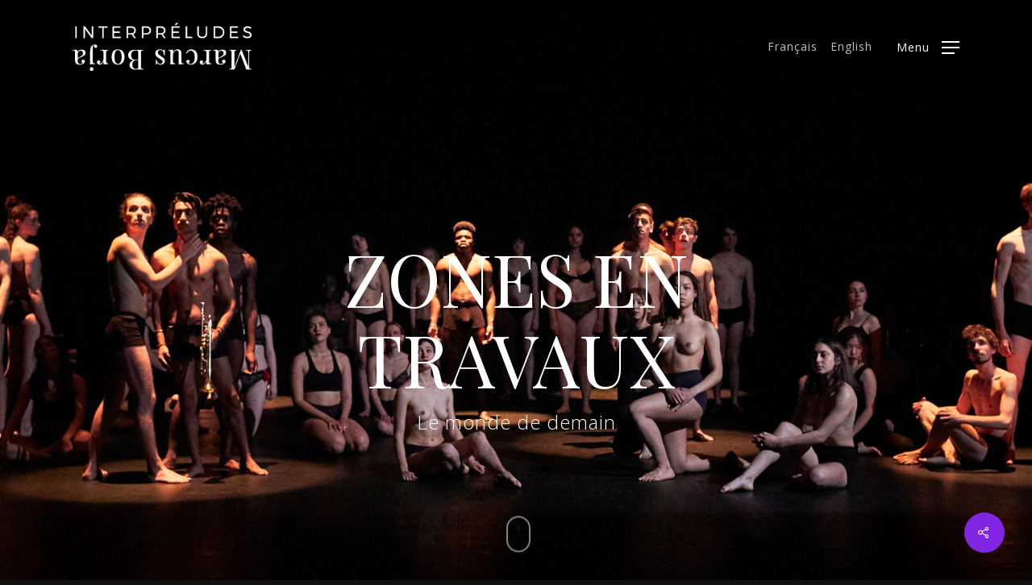

--- FILE ---
content_type: text/html; charset=UTF-8
request_url: https://marcusborja-cieinterpreludes.com/portfolio/zones-en-travaux/
body_size: 17913
content:
<!doctype html>
<html dir="ltr" lang="fr-FR" prefix="og: https://ogp.me/ns#" class="no-js">
<head>
	<meta charset="UTF-8">
	<meta name="viewport" content="width=device-width, initial-scale=1, maximum-scale=1, user-scalable=0" /><title>ZONES EN TRAVAUX - Marcus Borja - Cie Interpreludes</title>

		<!-- All in One SEO 4.6.3 - aioseo.com -->
		<meta name="robots" content="max-image-preview:large" />
		<link rel="canonical" href="https://marcusborja-cieinterpreludes.com/portfolio/zones-en-travaux/" />
		<meta name="generator" content="All in One SEO (AIOSEO) 4.6.3" />
		<meta property="og:locale" content="fr_FR" />
		<meta property="og:site_name" content="Marcus Borja - Cie Interpreludes - La Compagnie Interpréludes se distingue par ses créations et manifestations chorales, pluridisciplinaires et multilingues, proposant toujours de nouvelles formes de penser la relation acteurs-spectateurs." />
		<meta property="og:type" content="article" />
		<meta property="og:title" content="ZONES EN TRAVAUX - Marcus Borja - Cie Interpreludes" />
		<meta property="og:url" content="https://marcusborja-cieinterpreludes.com/portfolio/zones-en-travaux/" />
		<meta property="article:published_time" content="2023-09-05T09:56:44+00:00" />
		<meta property="article:modified_time" content="2023-09-08T23:12:19+00:00" />
		<meta name="twitter:card" content="summary_large_image" />
		<meta name="twitter:title" content="ZONES EN TRAVAUX - Marcus Borja - Cie Interpreludes" />
		<script type="application/ld+json" class="aioseo-schema">
			{"@context":"https:\/\/schema.org","@graph":[{"@type":"BreadcrumbList","@id":"https:\/\/marcusborja-cieinterpreludes.com\/portfolio\/zones-en-travaux\/#breadcrumblist","itemListElement":[{"@type":"ListItem","@id":"https:\/\/marcusborja-cieinterpreludes.com\/#listItem","position":1,"name":"Domicile","item":"https:\/\/marcusborja-cieinterpreludes.com\/","nextItem":"https:\/\/marcusborja-cieinterpreludes.com\/portfolio\/zones-en-travaux\/#listItem"},{"@type":"ListItem","@id":"https:\/\/marcusborja-cieinterpreludes.com\/portfolio\/zones-en-travaux\/#listItem","position":2,"name":"ZONES EN TRAVAUX","previousItem":"https:\/\/marcusborja-cieinterpreludes.com\/#listItem"}]},{"@type":"Organization","@id":"https:\/\/marcusborja-cieinterpreludes.com\/#organization","name":"Marcus Borja - Cie Interpreludes","url":"https:\/\/marcusborja-cieinterpreludes.com\/","logo":{"@type":"ImageObject","url":"https:\/\/marcusborja-cieinterpreludes.com\/wp-content\/uploads\/2023\/09\/Interpreludes-marcus-borja.png","@id":"https:\/\/marcusborja-cieinterpreludes.com\/portfolio\/zones-en-travaux\/#organizationLogo","width":1094,"height":336,"caption":"Interpreludes marcus borja"},"image":{"@id":"https:\/\/marcusborja-cieinterpreludes.com\/portfolio\/zones-en-travaux\/#organizationLogo"}},{"@type":"WebPage","@id":"https:\/\/marcusborja-cieinterpreludes.com\/portfolio\/zones-en-travaux\/#webpage","url":"https:\/\/marcusborja-cieinterpreludes.com\/portfolio\/zones-en-travaux\/","name":"ZONES EN TRAVAUX - Marcus Borja - Cie Interpreludes","inLanguage":"fr-FR","isPartOf":{"@id":"https:\/\/marcusborja-cieinterpreludes.com\/#website"},"breadcrumb":{"@id":"https:\/\/marcusborja-cieinterpreludes.com\/portfolio\/zones-en-travaux\/#breadcrumblist"},"image":{"@type":"ImageObject","url":"https:\/\/marcusborja-cieinterpreludes.com\/wp-content\/uploads\/2020\/04\/ZONES-EN-TRAVAUX-01-@Christophe-Raynaud-de-Lage-2019.jpg","@id":"https:\/\/marcusborja-cieinterpreludes.com\/portfolio\/zones-en-travaux\/#mainImage","width":2000,"height":868,"caption":"Marcus Borja - Compagnie interpreludes - zones en travaux @Christophe Raynaud de Lage"},"primaryImageOfPage":{"@id":"https:\/\/marcusborja-cieinterpreludes.com\/portfolio\/zones-en-travaux\/#mainImage"},"datePublished":"2023-09-05T11:56:44+02:00","dateModified":"2023-09-09T01:12:19+02:00"},{"@type":"WebSite","@id":"https:\/\/marcusborja-cieinterpreludes.com\/#website","url":"https:\/\/marcusborja-cieinterpreludes.com\/","name":"Marcus Borja - Cie Interpreludes","description":"La Compagnie Interpr\u00e9ludes se distingue par ses cr\u00e9ations et manifestations chorales, pluridisciplinaires et multilingues, proposant toujours de nouvelles formes de penser la relation acteurs-spectateurs.","inLanguage":"fr-FR","publisher":{"@id":"https:\/\/marcusborja-cieinterpreludes.com\/#organization"}}]}
		</script>
		<!-- All in One SEO -->

<link rel="alternate" href="https://marcusborja-cieinterpreludes.com/portfolio/zones-en-travaux/" hreflang="fr" />
<link rel="alternate" href="https://marcusborja-cieinterpreludes.com/en/portfolio/construction-zones/" hreflang="en" />
<link rel='dns-prefetch' href='//fonts.googleapis.com' />
<link rel="alternate" type="application/rss+xml" title="Marcus Borja - Cie Interpreludes &raquo; Flux" href="https://marcusborja-cieinterpreludes.com/feed/" />
<link rel="alternate" type="application/rss+xml" title="Marcus Borja - Cie Interpreludes &raquo; Flux des commentaires" href="https://marcusborja-cieinterpreludes.com/comments/feed/" />
<script type="text/javascript">
/* <![CDATA[ */
window._wpemojiSettings = {"baseUrl":"https:\/\/s.w.org\/images\/core\/emoji\/15.0.3\/72x72\/","ext":".png","svgUrl":"https:\/\/s.w.org\/images\/core\/emoji\/15.0.3\/svg\/","svgExt":".svg","source":{"concatemoji":"https:\/\/marcusborja-cieinterpreludes.com\/wp-includes\/js\/wp-emoji-release.min.js?ver=6.5.7"}};
/*! This file is auto-generated */
!function(i,n){var o,s,e;function c(e){try{var t={supportTests:e,timestamp:(new Date).valueOf()};sessionStorage.setItem(o,JSON.stringify(t))}catch(e){}}function p(e,t,n){e.clearRect(0,0,e.canvas.width,e.canvas.height),e.fillText(t,0,0);var t=new Uint32Array(e.getImageData(0,0,e.canvas.width,e.canvas.height).data),r=(e.clearRect(0,0,e.canvas.width,e.canvas.height),e.fillText(n,0,0),new Uint32Array(e.getImageData(0,0,e.canvas.width,e.canvas.height).data));return t.every(function(e,t){return e===r[t]})}function u(e,t,n){switch(t){case"flag":return n(e,"\ud83c\udff3\ufe0f\u200d\u26a7\ufe0f","\ud83c\udff3\ufe0f\u200b\u26a7\ufe0f")?!1:!n(e,"\ud83c\uddfa\ud83c\uddf3","\ud83c\uddfa\u200b\ud83c\uddf3")&&!n(e,"\ud83c\udff4\udb40\udc67\udb40\udc62\udb40\udc65\udb40\udc6e\udb40\udc67\udb40\udc7f","\ud83c\udff4\u200b\udb40\udc67\u200b\udb40\udc62\u200b\udb40\udc65\u200b\udb40\udc6e\u200b\udb40\udc67\u200b\udb40\udc7f");case"emoji":return!n(e,"\ud83d\udc26\u200d\u2b1b","\ud83d\udc26\u200b\u2b1b")}return!1}function f(e,t,n){var r="undefined"!=typeof WorkerGlobalScope&&self instanceof WorkerGlobalScope?new OffscreenCanvas(300,150):i.createElement("canvas"),a=r.getContext("2d",{willReadFrequently:!0}),o=(a.textBaseline="top",a.font="600 32px Arial",{});return e.forEach(function(e){o[e]=t(a,e,n)}),o}function t(e){var t=i.createElement("script");t.src=e,t.defer=!0,i.head.appendChild(t)}"undefined"!=typeof Promise&&(o="wpEmojiSettingsSupports",s=["flag","emoji"],n.supports={everything:!0,everythingExceptFlag:!0},e=new Promise(function(e){i.addEventListener("DOMContentLoaded",e,{once:!0})}),new Promise(function(t){var n=function(){try{var e=JSON.parse(sessionStorage.getItem(o));if("object"==typeof e&&"number"==typeof e.timestamp&&(new Date).valueOf()<e.timestamp+604800&&"object"==typeof e.supportTests)return e.supportTests}catch(e){}return null}();if(!n){if("undefined"!=typeof Worker&&"undefined"!=typeof OffscreenCanvas&&"undefined"!=typeof URL&&URL.createObjectURL&&"undefined"!=typeof Blob)try{var e="postMessage("+f.toString()+"("+[JSON.stringify(s),u.toString(),p.toString()].join(",")+"));",r=new Blob([e],{type:"text/javascript"}),a=new Worker(URL.createObjectURL(r),{name:"wpTestEmojiSupports"});return void(a.onmessage=function(e){c(n=e.data),a.terminate(),t(n)})}catch(e){}c(n=f(s,u,p))}t(n)}).then(function(e){for(var t in e)n.supports[t]=e[t],n.supports.everything=n.supports.everything&&n.supports[t],"flag"!==t&&(n.supports.everythingExceptFlag=n.supports.everythingExceptFlag&&n.supports[t]);n.supports.everythingExceptFlag=n.supports.everythingExceptFlag&&!n.supports.flag,n.DOMReady=!1,n.readyCallback=function(){n.DOMReady=!0}}).then(function(){return e}).then(function(){var e;n.supports.everything||(n.readyCallback(),(e=n.source||{}).concatemoji?t(e.concatemoji):e.wpemoji&&e.twemoji&&(t(e.twemoji),t(e.wpemoji)))}))}((window,document),window._wpemojiSettings);
/* ]]> */
</script>
<style id='wp-emoji-styles-inline-css' type='text/css'>

	img.wp-smiley, img.emoji {
		display: inline !important;
		border: none !important;
		box-shadow: none !important;
		height: 1em !important;
		width: 1em !important;
		margin: 0 0.07em !important;
		vertical-align: -0.1em !important;
		background: none !important;
		padding: 0 !important;
	}
</style>
<link rel='stylesheet' id='wp-block-library-css' href='https://marcusborja-cieinterpreludes.com/wp-includes/css/dist/block-library/style.min.css?ver=6.5.7' type='text/css' media='all' />
<style id='global-styles-inline-css' type='text/css'>
body{--wp--preset--color--black: #000000;--wp--preset--color--cyan-bluish-gray: #abb8c3;--wp--preset--color--white: #ffffff;--wp--preset--color--pale-pink: #f78da7;--wp--preset--color--vivid-red: #cf2e2e;--wp--preset--color--luminous-vivid-orange: #ff6900;--wp--preset--color--luminous-vivid-amber: #fcb900;--wp--preset--color--light-green-cyan: #7bdcb5;--wp--preset--color--vivid-green-cyan: #00d084;--wp--preset--color--pale-cyan-blue: #8ed1fc;--wp--preset--color--vivid-cyan-blue: #0693e3;--wp--preset--color--vivid-purple: #9b51e0;--wp--preset--gradient--vivid-cyan-blue-to-vivid-purple: linear-gradient(135deg,rgba(6,147,227,1) 0%,rgb(155,81,224) 100%);--wp--preset--gradient--light-green-cyan-to-vivid-green-cyan: linear-gradient(135deg,rgb(122,220,180) 0%,rgb(0,208,130) 100%);--wp--preset--gradient--luminous-vivid-amber-to-luminous-vivid-orange: linear-gradient(135deg,rgba(252,185,0,1) 0%,rgba(255,105,0,1) 100%);--wp--preset--gradient--luminous-vivid-orange-to-vivid-red: linear-gradient(135deg,rgba(255,105,0,1) 0%,rgb(207,46,46) 100%);--wp--preset--gradient--very-light-gray-to-cyan-bluish-gray: linear-gradient(135deg,rgb(238,238,238) 0%,rgb(169,184,195) 100%);--wp--preset--gradient--cool-to-warm-spectrum: linear-gradient(135deg,rgb(74,234,220) 0%,rgb(151,120,209) 20%,rgb(207,42,186) 40%,rgb(238,44,130) 60%,rgb(251,105,98) 80%,rgb(254,248,76) 100%);--wp--preset--gradient--blush-light-purple: linear-gradient(135deg,rgb(255,206,236) 0%,rgb(152,150,240) 100%);--wp--preset--gradient--blush-bordeaux: linear-gradient(135deg,rgb(254,205,165) 0%,rgb(254,45,45) 50%,rgb(107,0,62) 100%);--wp--preset--gradient--luminous-dusk: linear-gradient(135deg,rgb(255,203,112) 0%,rgb(199,81,192) 50%,rgb(65,88,208) 100%);--wp--preset--gradient--pale-ocean: linear-gradient(135deg,rgb(255,245,203) 0%,rgb(182,227,212) 50%,rgb(51,167,181) 100%);--wp--preset--gradient--electric-grass: linear-gradient(135deg,rgb(202,248,128) 0%,rgb(113,206,126) 100%);--wp--preset--gradient--midnight: linear-gradient(135deg,rgb(2,3,129) 0%,rgb(40,116,252) 100%);--wp--preset--font-size--small: 13px;--wp--preset--font-size--medium: 20px;--wp--preset--font-size--large: 36px;--wp--preset--font-size--x-large: 42px;--wp--preset--spacing--20: 0.44rem;--wp--preset--spacing--30: 0.67rem;--wp--preset--spacing--40: 1rem;--wp--preset--spacing--50: 1.5rem;--wp--preset--spacing--60: 2.25rem;--wp--preset--spacing--70: 3.38rem;--wp--preset--spacing--80: 5.06rem;--wp--preset--shadow--natural: 6px 6px 9px rgba(0, 0, 0, 0.2);--wp--preset--shadow--deep: 12px 12px 50px rgba(0, 0, 0, 0.4);--wp--preset--shadow--sharp: 6px 6px 0px rgba(0, 0, 0, 0.2);--wp--preset--shadow--outlined: 6px 6px 0px -3px rgba(255, 255, 255, 1), 6px 6px rgba(0, 0, 0, 1);--wp--preset--shadow--crisp: 6px 6px 0px rgba(0, 0, 0, 1);}body { margin: 0;--wp--style--global--content-size: 1300px;--wp--style--global--wide-size: 1300px; }.wp-site-blocks > .alignleft { float: left; margin-right: 2em; }.wp-site-blocks > .alignright { float: right; margin-left: 2em; }.wp-site-blocks > .aligncenter { justify-content: center; margin-left: auto; margin-right: auto; }:where(.is-layout-flex){gap: 0.5em;}:where(.is-layout-grid){gap: 0.5em;}body .is-layout-flow > .alignleft{float: left;margin-inline-start: 0;margin-inline-end: 2em;}body .is-layout-flow > .alignright{float: right;margin-inline-start: 2em;margin-inline-end: 0;}body .is-layout-flow > .aligncenter{margin-left: auto !important;margin-right: auto !important;}body .is-layout-constrained > .alignleft{float: left;margin-inline-start: 0;margin-inline-end: 2em;}body .is-layout-constrained > .alignright{float: right;margin-inline-start: 2em;margin-inline-end: 0;}body .is-layout-constrained > .aligncenter{margin-left: auto !important;margin-right: auto !important;}body .is-layout-constrained > :where(:not(.alignleft):not(.alignright):not(.alignfull)){max-width: var(--wp--style--global--content-size);margin-left: auto !important;margin-right: auto !important;}body .is-layout-constrained > .alignwide{max-width: var(--wp--style--global--wide-size);}body .is-layout-flex{display: flex;}body .is-layout-flex{flex-wrap: wrap;align-items: center;}body .is-layout-flex > *{margin: 0;}body .is-layout-grid{display: grid;}body .is-layout-grid > *{margin: 0;}body{padding-top: 0px;padding-right: 0px;padding-bottom: 0px;padding-left: 0px;}.wp-element-button, .wp-block-button__link{background-color: #32373c;border-width: 0;color: #fff;font-family: inherit;font-size: inherit;line-height: inherit;padding: calc(0.667em + 2px) calc(1.333em + 2px);text-decoration: none;}.has-black-color{color: var(--wp--preset--color--black) !important;}.has-cyan-bluish-gray-color{color: var(--wp--preset--color--cyan-bluish-gray) !important;}.has-white-color{color: var(--wp--preset--color--white) !important;}.has-pale-pink-color{color: var(--wp--preset--color--pale-pink) !important;}.has-vivid-red-color{color: var(--wp--preset--color--vivid-red) !important;}.has-luminous-vivid-orange-color{color: var(--wp--preset--color--luminous-vivid-orange) !important;}.has-luminous-vivid-amber-color{color: var(--wp--preset--color--luminous-vivid-amber) !important;}.has-light-green-cyan-color{color: var(--wp--preset--color--light-green-cyan) !important;}.has-vivid-green-cyan-color{color: var(--wp--preset--color--vivid-green-cyan) !important;}.has-pale-cyan-blue-color{color: var(--wp--preset--color--pale-cyan-blue) !important;}.has-vivid-cyan-blue-color{color: var(--wp--preset--color--vivid-cyan-blue) !important;}.has-vivid-purple-color{color: var(--wp--preset--color--vivid-purple) !important;}.has-black-background-color{background-color: var(--wp--preset--color--black) !important;}.has-cyan-bluish-gray-background-color{background-color: var(--wp--preset--color--cyan-bluish-gray) !important;}.has-white-background-color{background-color: var(--wp--preset--color--white) !important;}.has-pale-pink-background-color{background-color: var(--wp--preset--color--pale-pink) !important;}.has-vivid-red-background-color{background-color: var(--wp--preset--color--vivid-red) !important;}.has-luminous-vivid-orange-background-color{background-color: var(--wp--preset--color--luminous-vivid-orange) !important;}.has-luminous-vivid-amber-background-color{background-color: var(--wp--preset--color--luminous-vivid-amber) !important;}.has-light-green-cyan-background-color{background-color: var(--wp--preset--color--light-green-cyan) !important;}.has-vivid-green-cyan-background-color{background-color: var(--wp--preset--color--vivid-green-cyan) !important;}.has-pale-cyan-blue-background-color{background-color: var(--wp--preset--color--pale-cyan-blue) !important;}.has-vivid-cyan-blue-background-color{background-color: var(--wp--preset--color--vivid-cyan-blue) !important;}.has-vivid-purple-background-color{background-color: var(--wp--preset--color--vivid-purple) !important;}.has-black-border-color{border-color: var(--wp--preset--color--black) !important;}.has-cyan-bluish-gray-border-color{border-color: var(--wp--preset--color--cyan-bluish-gray) !important;}.has-white-border-color{border-color: var(--wp--preset--color--white) !important;}.has-pale-pink-border-color{border-color: var(--wp--preset--color--pale-pink) !important;}.has-vivid-red-border-color{border-color: var(--wp--preset--color--vivid-red) !important;}.has-luminous-vivid-orange-border-color{border-color: var(--wp--preset--color--luminous-vivid-orange) !important;}.has-luminous-vivid-amber-border-color{border-color: var(--wp--preset--color--luminous-vivid-amber) !important;}.has-light-green-cyan-border-color{border-color: var(--wp--preset--color--light-green-cyan) !important;}.has-vivid-green-cyan-border-color{border-color: var(--wp--preset--color--vivid-green-cyan) !important;}.has-pale-cyan-blue-border-color{border-color: var(--wp--preset--color--pale-cyan-blue) !important;}.has-vivid-cyan-blue-border-color{border-color: var(--wp--preset--color--vivid-cyan-blue) !important;}.has-vivid-purple-border-color{border-color: var(--wp--preset--color--vivid-purple) !important;}.has-vivid-cyan-blue-to-vivid-purple-gradient-background{background: var(--wp--preset--gradient--vivid-cyan-blue-to-vivid-purple) !important;}.has-light-green-cyan-to-vivid-green-cyan-gradient-background{background: var(--wp--preset--gradient--light-green-cyan-to-vivid-green-cyan) !important;}.has-luminous-vivid-amber-to-luminous-vivid-orange-gradient-background{background: var(--wp--preset--gradient--luminous-vivid-amber-to-luminous-vivid-orange) !important;}.has-luminous-vivid-orange-to-vivid-red-gradient-background{background: var(--wp--preset--gradient--luminous-vivid-orange-to-vivid-red) !important;}.has-very-light-gray-to-cyan-bluish-gray-gradient-background{background: var(--wp--preset--gradient--very-light-gray-to-cyan-bluish-gray) !important;}.has-cool-to-warm-spectrum-gradient-background{background: var(--wp--preset--gradient--cool-to-warm-spectrum) !important;}.has-blush-light-purple-gradient-background{background: var(--wp--preset--gradient--blush-light-purple) !important;}.has-blush-bordeaux-gradient-background{background: var(--wp--preset--gradient--blush-bordeaux) !important;}.has-luminous-dusk-gradient-background{background: var(--wp--preset--gradient--luminous-dusk) !important;}.has-pale-ocean-gradient-background{background: var(--wp--preset--gradient--pale-ocean) !important;}.has-electric-grass-gradient-background{background: var(--wp--preset--gradient--electric-grass) !important;}.has-midnight-gradient-background{background: var(--wp--preset--gradient--midnight) !important;}.has-small-font-size{font-size: var(--wp--preset--font-size--small) !important;}.has-medium-font-size{font-size: var(--wp--preset--font-size--medium) !important;}.has-large-font-size{font-size: var(--wp--preset--font-size--large) !important;}.has-x-large-font-size{font-size: var(--wp--preset--font-size--x-large) !important;}
.wp-block-navigation a:where(:not(.wp-element-button)){color: inherit;}
:where(.wp-block-post-template.is-layout-flex){gap: 1.25em;}:where(.wp-block-post-template.is-layout-grid){gap: 1.25em;}
:where(.wp-block-columns.is-layout-flex){gap: 2em;}:where(.wp-block-columns.is-layout-grid){gap: 2em;}
.wp-block-pullquote{font-size: 1.5em;line-height: 1.6;}
</style>
<link rel='stylesheet' id='nectar-portfolio-css' href='https://marcusborja-cieinterpreludes.com/wp-content/plugins/salient-portfolio/css/portfolio.css?ver=1.7.6' type='text/css' media='all' />
<link rel='stylesheet' id='salient-social-css' href='https://marcusborja-cieinterpreludes.com/wp-content/plugins/salient-social/css/style.css?ver=1.2.5' type='text/css' media='all' />
<style id='salient-social-inline-css' type='text/css'>

  .sharing-default-minimal .nectar-love.loved,
  body .nectar-social[data-color-override="override"].fixed > a:before, 
  body .nectar-social[data-color-override="override"].fixed .nectar-social-inner a,
  .sharing-default-minimal .nectar-social[data-color-override="override"] .nectar-social-inner a:hover,
  .nectar-social.vertical[data-color-override="override"] .nectar-social-inner a:hover {
    background-color: #8224e3;
  }
  .nectar-social.hover .nectar-love.loved,
  .nectar-social.hover > .nectar-love-button a:hover,
  .nectar-social[data-color-override="override"].hover > div a:hover,
  #single-below-header .nectar-social[data-color-override="override"].hover > div a:hover,
  .nectar-social[data-color-override="override"].hover .share-btn:hover,
  .sharing-default-minimal .nectar-social[data-color-override="override"] .nectar-social-inner a {
    border-color: #8224e3;
  }
  #single-below-header .nectar-social.hover .nectar-love.loved i,
  #single-below-header .nectar-social.hover[data-color-override="override"] a:hover,
  #single-below-header .nectar-social.hover[data-color-override="override"] a:hover i,
  #single-below-header .nectar-social.hover .nectar-love-button a:hover i,
  .nectar-love:hover i,
  .hover .nectar-love:hover .total_loves,
  .nectar-love.loved i,
  .nectar-social.hover .nectar-love.loved .total_loves,
  .nectar-social.hover .share-btn:hover, 
  .nectar-social[data-color-override="override"].hover .nectar-social-inner a:hover,
  .nectar-social[data-color-override="override"].hover > div:hover span,
  .sharing-default-minimal .nectar-social[data-color-override="override"] .nectar-social-inner a:not(:hover) i,
  .sharing-default-minimal .nectar-social[data-color-override="override"] .nectar-social-inner a:not(:hover) {
    color: #8224e3;
  }
</style>
<link rel='stylesheet' id='font-awesome-css' href='https://marcusborja-cieinterpreludes.com/wp-content/themes/salient/css/font-awesome-legacy.min.css?ver=4.7.1' type='text/css' media='all' />
<link rel='stylesheet' id='salient-grid-system-css' href='https://marcusborja-cieinterpreludes.com/wp-content/themes/salient/css/build/grid-system.css?ver=16.2.2' type='text/css' media='all' />
<link rel='stylesheet' id='main-styles-css' href='https://marcusborja-cieinterpreludes.com/wp-content/themes/salient/css/build/style.css?ver=16.2.2' type='text/css' media='all' />
<link rel='stylesheet' id='nectar-header-perma-transparent-css' href='https://marcusborja-cieinterpreludes.com/wp-content/themes/salient/css/build/header/header-perma-transparent.css?ver=16.2.2' type='text/css' media='all' />
<link rel='stylesheet' id='nectar-single-styles-css' href='https://marcusborja-cieinterpreludes.com/wp-content/themes/salient/css/build/single.css?ver=16.2.2' type='text/css' media='all' />
<link rel='stylesheet' id='nectar-element-testimonial-css' href='https://marcusborja-cieinterpreludes.com/wp-content/themes/salient/css/build/elements/element-testimonial.css?ver=16.2.2' type='text/css' media='all' />
<link rel='stylesheet' id='nectar-element-toggle-panels-css' href='https://marcusborja-cieinterpreludes.com/wp-content/themes/salient/css/build/elements/element-toggles.css?ver=16.2.2' type='text/css' media='all' />
<link rel='stylesheet' id='nectar-element-video-lightbox-css' href='https://marcusborja-cieinterpreludes.com/wp-content/themes/salient/css/build/elements/element-video-lightbox.css?ver=16.2.2' type='text/css' media='all' />
<link rel='stylesheet' id='nectar_default_font_open_sans-css' href='https://fonts.googleapis.com/css?family=Open+Sans%3A300%2C400%2C600%2C700&#038;subset=latin%2Clatin-ext' type='text/css' media='all' />
<link rel='stylesheet' id='responsive-css' href='https://marcusborja-cieinterpreludes.com/wp-content/themes/salient/css/build/responsive.css?ver=16.2.2' type='text/css' media='all' />
<link rel='stylesheet' id='nectar-flickity-css' href='https://marcusborja-cieinterpreludes.com/wp-content/themes/salient/css/build/plugins/flickity.css?ver=16.2.2' type='text/css' media='all' />
<link rel='stylesheet' id='skin-material-css' href='https://marcusborja-cieinterpreludes.com/wp-content/themes/salient/css/build/skin-material.css?ver=16.2.2' type='text/css' media='all' />
<link rel='stylesheet' id='salient-wp-menu-dynamic-css' href='https://marcusborja-cieinterpreludes.com/wp-content/uploads/salient/menu-dynamic.css?ver=82373' type='text/css' media='all' />
<link rel='stylesheet' id='nectar-widget-posts-css' href='https://marcusborja-cieinterpreludes.com/wp-content/themes/salient/css/build/elements/widget-nectar-posts.css?ver=16.2.2' type='text/css' media='all' />
<link rel='stylesheet' id='dynamic-css-css' href='https://marcusborja-cieinterpreludes.com/wp-content/themes/salient/css/salient-dynamic-styles.css?ver=99596' type='text/css' media='all' />
<style id='dynamic-css-inline-css' type='text/css'>
#page-header-bg.fullscreen-header,#page-header-wrap.fullscreen-header{width:100%;position:relative;transition:none;-webkit-transition:none;z-index:2}#page-header-wrap.fullscreen-header{background-color:#2b2b2b}#page-header-bg.fullscreen-header .span_6{opacity:1}#page-header-bg.fullscreen-header[data-alignment-v="middle"] .span_6{top:50%!important}.default-blog-title.fullscreen-header{position:relative}@media only screen and (min-width :1px) and (max-width :999px){#page-header-bg[data-parallax="1"][data-alignment-v="middle"].fullscreen-header .span_6{-webkit-transform:translateY(-50%)!important;transform:translateY(-50%)!important;}#page-header-bg[data-parallax="1"][data-alignment-v="middle"].fullscreen-header .nectar-particles .span_6{-webkit-transform:none!important;transform:none!important;}#page-header-bg.fullscreen-header .row{top:0!important;}}body.material #page-header-bg.fullscreen-header .inner-wrap >a:hover{box-shadow:0 10px 24px rgba(0,0,0,0.15);}#page-header-bg.fullscreen-header .author-section .meta-category{display:block;}#page-header-bg.fullscreen-header .author-section .meta-category a,#page-header-bg.fullscreen-header .author-section,#page-header-bg.fullscreen-header .meta-author img{display:inline-block}#page-header-bg h1{padding-top:5px;padding-bottom:5px}.single-post #page-header-bg.fullscreen-header h1{margin:0 auto;}#page-header-bg.fullscreen-header .author-section{width:auto}#page-header-bg.fullscreen-header .author-section .avatar-post-info,#page-header-bg.fullscreen-header .author-section .meta-author{text-align:center}#page-header-bg.fullscreen-header .author-section .avatar-post-info{margin-top:13px;margin-left:0}#page-header-bg.fullscreen-header .author-section .meta-author{top:0}#page-header-bg.fullscreen-header .author-section{margin-top:25px}#page-header-bg.fullscreen-header .author-section .meta-author{display:block;float:none}.single-post #page-header-bg.fullscreen-header,.single-post #single-below-header.fullscreen-header{background-color:#f6f6f6}.single-post #single-below-header.fullscreen-header{border-top:1px solid #DDD;border-bottom:none!important}.no-rgba #header-space{display:none;}@media only screen and (max-width:999px){body #header-space[data-header-mobile-fixed="1"]{display:none;}#header-outer[data-mobile-fixed="false"]{position:absolute;}}@media only screen and (max-width:999px){body:not(.nectar-no-flex-height) #header-space[data-secondary-header-display="full"]:not([data-header-mobile-fixed="false"]){display:block!important;margin-bottom:-50px;}#header-space[data-secondary-header-display="full"][data-header-mobile-fixed="false"]{display:none;}}@media only screen and (min-width:1000px){#header-space{display:none;}.nectar-slider-wrap.first-section,.parallax_slider_outer.first-section,.full-width-content.first-section,.parallax_slider_outer.first-section .swiper-slide .content,.nectar-slider-wrap.first-section .swiper-slide .content,#page-header-bg,.nder-page-header,#page-header-wrap,.full-width-section.first-section{margin-top:0!important;}body #page-header-bg,body #page-header-wrap{height:116px;}body #search-outer{z-index:100000;}}@media only screen and (min-width:1000px){#page-header-wrap.fullscreen-header,#page-header-wrap.fullscreen-header #page-header-bg,html:not(.nectar-box-roll-loaded) .nectar-box-roll > #page-header-bg.fullscreen-header,.nectar_fullscreen_zoom_recent_projects,#nectar_fullscreen_rows:not(.afterLoaded) > div{height:100vh;}.wpb_row.vc_row-o-full-height.top-level,.wpb_row.vc_row-o-full-height.top-level > .col.span_12{min-height:100vh;}#page-header-bg[data-alignment-v="middle"] .span_6 .inner-wrap,#page-header-bg[data-alignment-v="top"] .span_6 .inner-wrap,.blog-archive-header.color-bg .container{padding-top:113px;}#page-header-wrap.container #page-header-bg .span_6 .inner-wrap{padding-top:0;}.nectar-slider-wrap[data-fullscreen="true"]:not(.loaded),.nectar-slider-wrap[data-fullscreen="true"]:not(.loaded) .swiper-container{height:calc(100vh + 2px)!important;}.admin-bar .nectar-slider-wrap[data-fullscreen="true"]:not(.loaded),.admin-bar .nectar-slider-wrap[data-fullscreen="true"]:not(.loaded) .swiper-container{height:calc(100vh - 30px)!important;}}@media only screen and (max-width:999px){#page-header-bg[data-alignment-v="middle"]:not(.fullscreen-header) .span_6 .inner-wrap,#page-header-bg[data-alignment-v="top"] .span_6 .inner-wrap,.blog-archive-header.color-bg .container{padding-top:34px;}.vc_row.top-level.full-width-section:not(.full-width-ns) > .span_12,#page-header-bg[data-alignment-v="bottom"] .span_6 .inner-wrap{padding-top:24px;}}@media only screen and (max-width:690px){.vc_row.top-level.full-width-section:not(.full-width-ns) > .span_12{padding-top:34px;}.vc_row.top-level.full-width-content .nectar-recent-posts-single_featured .recent-post-container > .inner-wrap{padding-top:24px;}}@media only screen and (max-width:999px){.full-width-ns .nectar-slider-wrap .swiper-slide[data-y-pos="middle"] .content,.full-width-ns .nectar-slider-wrap .swiper-slide[data-y-pos="top"] .content{padding-top:30px;}}@media only screen and (max-width:999px){.using-mobile-browser #page-header-wrap.fullscreen-header,.using-mobile-browser #page-header-wrap.fullscreen-header #page-header-bg{height:calc(100vh - 76px);}.using-mobile-browser #nectar_fullscreen_rows:not(.afterLoaded):not([data-mobile-disable="on"]) > div{height:calc(100vh - 76px);}.using-mobile-browser .wpb_row.vc_row-o-full-height.top-level,.using-mobile-browser .wpb_row.vc_row-o-full-height.top-level > .col.span_12,[data-permanent-transparent="1"].using-mobile-browser .wpb_row.vc_row-o-full-height.top-level,[data-permanent-transparent="1"].using-mobile-browser .wpb_row.vc_row-o-full-height.top-level > .col.span_12{min-height:calc(100vh - 76px);}#page-header-wrap.fullscreen-header,#page-header-wrap.fullscreen-header #page-header-bg,html:not(.nectar-box-roll-loaded) .nectar-box-roll > #page-header-bg.fullscreen-header,.nectar_fullscreen_zoom_recent_projects,.nectar-slider-wrap[data-fullscreen="true"]:not(.loaded),.nectar-slider-wrap[data-fullscreen="true"]:not(.loaded) .swiper-container,#nectar_fullscreen_rows:not(.afterLoaded):not([data-mobile-disable="on"]) > div{height:calc(100vh - 1px);}.wpb_row.vc_row-o-full-height.top-level,.wpb_row.vc_row-o-full-height.top-level > .col.span_12{min-height:calc(100vh - 1px);}[data-bg-header="true"][data-permanent-transparent="1"] #page-header-wrap.fullscreen-header,[data-bg-header="true"][data-permanent-transparent="1"] #page-header-wrap.fullscreen-header #page-header-bg,html:not(.nectar-box-roll-loaded) [data-bg-header="true"][data-permanent-transparent="1"] .nectar-box-roll > #page-header-bg.fullscreen-header,[data-bg-header="true"][data-permanent-transparent="1"] .nectar_fullscreen_zoom_recent_projects,[data-permanent-transparent="1"] .nectar-slider-wrap[data-fullscreen="true"]:not(.loaded),[data-permanent-transparent="1"] .nectar-slider-wrap[data-fullscreen="true"]:not(.loaded) .swiper-container{height:100vh;}[data-permanent-transparent="1"] .wpb_row.vc_row-o-full-height.top-level,[data-permanent-transparent="1"] .wpb_row.vc_row-o-full-height.top-level > .col.span_12{min-height:100vh;}body[data-transparent-header="false"] #ajax-content-wrap.no-scroll{min-height:calc(100vh - 1px);height:calc(100vh - 1px);}}body .container-wrap .vc_row-fluid[data-column-margin="90px"] > .span_12,body .container-wrap .vc_row-fluid[data-column-margin="90px"] .full-page-inner > .container > .span_12,body .container-wrap .vc_row-fluid[data-column-margin="90px"] .full-page-inner > .span_12{margin-left:-45px;margin-right:-45px;}body .container-wrap .vc_row-fluid[data-column-margin="90px"] .wpb_column:not(.child_column),body .container-wrap .inner_row[data-column-margin="90px"] .child_column{padding-left:45px;padding-right:45px;}.container-wrap .vc_row-fluid[data-column-margin="90px"].full-width-content > .span_12,.container-wrap .vc_row-fluid[data-column-margin="90px"].full-width-content .full-page-inner > .span_12{margin-left:0;margin-right:0;padding-left:45px;padding-right:45px;}.single-portfolio #full_width_portfolio .vc_row-fluid[data-column-margin="90px"].full-width-content > .span_12{padding-right:45px;}@media only screen and (max-width:999px) and (min-width:691px){.vc_row-fluid[data-column-margin="90px"] > .span_12 > .one-fourths:not([class*="vc_col-xs-"]),.vc_row-fluid .vc_row-fluid.inner_row[data-column-margin="90px"] > .span_12 > .one-fourths:not([class*="vc_col-xs-"]){margin-bottom:90px;}}body .container-wrap .vc_row-fluid[data-column-margin="60px"] > .span_12,body .container-wrap .vc_row-fluid[data-column-margin="60px"] .full-page-inner > .container > .span_12,body .container-wrap .vc_row-fluid[data-column-margin="60px"] .full-page-inner > .span_12{margin-left:-30px;margin-right:-30px;}body .container-wrap .vc_row-fluid[data-column-margin="60px"] .wpb_column:not(.child_column),body .container-wrap .inner_row[data-column-margin="60px"] .child_column{padding-left:30px;padding-right:30px;}.container-wrap .vc_row-fluid[data-column-margin="60px"].full-width-content > .span_12,.container-wrap .vc_row-fluid[data-column-margin="60px"].full-width-content .full-page-inner > .span_12{margin-left:0;margin-right:0;padding-left:30px;padding-right:30px;}.single-portfolio #full_width_portfolio .vc_row-fluid[data-column-margin="60px"].full-width-content > .span_12{padding-right:30px;}@media only screen and (max-width:999px) and (min-width:691px){.vc_row-fluid[data-column-margin="60px"] > .span_12 > .one-fourths:not([class*="vc_col-xs-"]),.vc_row-fluid .vc_row-fluid.inner_row[data-column-margin="60px"] > .span_12 > .one-fourths:not([class*="vc_col-xs-"]){margin-bottom:60px;}}#ajax-content-wrap .vc_row.inner_row.left_padding_3pct .row_col_wrap_12_inner,.nectar-global-section .vc_row.inner_row.left_padding_3pct .row_col_wrap_12_inner{padding-left:3%;}#ajax-content-wrap .vc_row.inner_row.right_padding_3pct .row_col_wrap_12_inner,.nectar-global-section .vc_row.inner_row.right_padding_3pct .row_col_wrap_12_inner{padding-right:3%;}.col.padding-1-percent > .vc_column-inner,.col.padding-1-percent > .n-sticky > .vc_column-inner{padding:calc(600px * 0.01);}@media only screen and (max-width:690px){.col.padding-1-percent > .vc_column-inner,.col.padding-1-percent > .n-sticky > .vc_column-inner{padding:calc(100vw * 0.01);}}@media only screen and (min-width:1000px){.col.padding-1-percent > .vc_column-inner,.col.padding-1-percent > .n-sticky > .vc_column-inner{padding:calc((100vw - 180px) * 0.01);}.column_container:not(.vc_col-sm-12) .col.padding-1-percent > .vc_column-inner{padding:calc((100vw - 180px) * 0.005);}}@media only screen and (min-width:1425px){.col.padding-1-percent > .vc_column-inner{padding:calc(1245px * 0.01);}.column_container:not(.vc_col-sm-12) .col.padding-1-percent > .vc_column-inner{padding:calc(1245px * 0.005);}}.full-width-content .col.padding-1-percent > .vc_column-inner{padding:calc(100vw * 0.01);}@media only screen and (max-width:999px){.full-width-content .col.padding-1-percent > .vc_column-inner{padding:calc(100vw * 0.01);}}@media only screen and (min-width:1000px){.full-width-content .column_container:not(.vc_col-sm-12) .col.padding-1-percent > .vc_column-inner{padding:calc(100vw * 0.005);}}#ajax-content-wrap .col[data-padding-pos="top"] > .vc_column-inner,#ajax-content-wrap .col[data-padding-pos="top"] > .n-sticky > .vc_column-inner{padding-right:0;padding-bottom:0;padding-left:0}.col.padding-5-percent > .vc_column-inner,.col.padding-5-percent > .n-sticky > .vc_column-inner{padding:calc(600px * 0.06);}@media only screen and (max-width:690px){.col.padding-5-percent > .vc_column-inner,.col.padding-5-percent > .n-sticky > .vc_column-inner{padding:calc(100vw * 0.06);}}@media only screen and (min-width:1000px){.col.padding-5-percent > .vc_column-inner,.col.padding-5-percent > .n-sticky > .vc_column-inner{padding:calc((100vw - 180px) * 0.05);}.column_container:not(.vc_col-sm-12) .col.padding-5-percent > .vc_column-inner{padding:calc((100vw - 180px) * 0.025);}}@media only screen and (min-width:1425px){.col.padding-5-percent > .vc_column-inner{padding:calc(1245px * 0.05);}.column_container:not(.vc_col-sm-12) .col.padding-5-percent > .vc_column-inner{padding:calc(1245px * 0.025);}}.full-width-content .col.padding-5-percent > .vc_column-inner{padding:calc(100vw * 0.05);}@media only screen and (max-width:999px){.full-width-content .col.padding-5-percent > .vc_column-inner{padding:calc(100vw * 0.06);}}@media only screen and (min-width:1000px){.full-width-content .column_container:not(.vc_col-sm-12) .col.padding-5-percent > .vc_column-inner{padding:calc(100vw * 0.025);}}body #ajax-content-wrap .col[data-padding-pos="right"] > .vc_column-inner,#ajax-content-wrap .col[data-padding-pos="right"] > .n-sticky > .vc_column-inner{padding-left:0;padding-top:0;padding-bottom:0}.nectar-gradient-text[data-color="extra-color-gradient-1"][data-direction="horizontal"] *{color:#ffffff;background:linear-gradient(to bottom right,#333333,#ffffff);-webkit-background-clip:text;-webkit-text-fill-color:transparent;background-clip:text;display:inline-block;}div[data-style="minimal"] .toggle[data-inner-wrap="true"] > div .inner-toggle-wrap{padding:0 0 30px 0;}div[data-style="minimal"] .toggle > .toggle-title a{padding:30px 70px 30px 0;transition:color 0.15s ease;}div[data-style="minimal"] .toggle{border-bottom:2px solid rgba(0,0,0,0.08);transition:border-color 0.15s ease;}body div[data-style="minimal"] .toggle{margin-bottom:0}div[data-style="minimal"] .toggle > .toggle-title i:before{content:" ";top:14px;left:6px;margin-top:-2px;width:14px;height:2px;position:absolute;background-color:#888;transition:background-color 0.15s ease;}div[data-style="minimal"] .toggle > .toggle-title i:after{content:" ";top:6px;left:14px;width:2px;margin-left:-2px;height:14px;position:absolute;background-color:#888;transition:transform 0.45s cubic-bezier(.3,.4,.2,1),background-color 0.15s ease;}.light div[data-style="minimal"] .toggle{border-color:rgba(255,255,255,0.2)}@media only screen and (max-width :690px){div[data-style="minimal"] .toggle > .toggle-title a{font-size:20px;line-height:24px;}}.screen-reader-text,.nectar-skip-to-content:not(:focus){border:0;clip:rect(1px,1px,1px,1px);clip-path:inset(50%);height:1px;margin:-1px;overflow:hidden;padding:0;position:absolute!important;width:1px;word-wrap:normal!important;}.row .col img:not([srcset]){width:auto;}.row .col img.img-with-animation.nectar-lazy:not([srcset]){width:100%;}
</style>
<link rel='stylesheet' id='salient-child-style-css' href='https://marcusborja-cieinterpreludes.com/wp-content/themes/salient-child/style.css?ver=16.2.2' type='text/css' media='all' />
<link rel='stylesheet' id='redux-google-fonts-salient_redux-css' href='https://fonts.googleapis.com/css?family=Open+Sans%3A400%2C300%7CPlayfair+Display%3A400&#038;ver=6.5.7' type='text/css' media='all' />
<script type="text/javascript" src="https://marcusborja-cieinterpreludes.com/wp-includes/js/jquery/jquery.min.js?ver=3.7.1" id="jquery-core-js"></script>
<script type="text/javascript" src="https://marcusborja-cieinterpreludes.com/wp-includes/js/jquery/jquery-migrate.min.js?ver=3.4.1" id="jquery-migrate-js"></script>
<script type="text/javascript" src="https://marcusborja-cieinterpreludes.com/wp-includes/js/dist/vendor/wp-polyfill-inert.min.js?ver=3.1.2" id="wp-polyfill-inert-js"></script>
<script type="text/javascript" src="https://marcusborja-cieinterpreludes.com/wp-includes/js/dist/vendor/regenerator-runtime.min.js?ver=0.14.0" id="regenerator-runtime-js"></script>
<script type="text/javascript" src="https://marcusborja-cieinterpreludes.com/wp-includes/js/dist/vendor/wp-polyfill.min.js?ver=3.15.0" id="wp-polyfill-js"></script>
<script type="text/javascript" src="https://marcusborja-cieinterpreludes.com/wp-includes/js/dist/hooks.min.js?ver=2810c76e705dd1a53b18" id="wp-hooks-js"></script>
<script type="text/javascript" id="say-what-js-js-extra">
/* <![CDATA[ */
var say_what_data = {"replacements":{"salient|Previous Post|":"Pr\u00e9c\u00e9dent projet","salient|Next Post|":"Projet suivant","salient-portfolio|Next Project|":"Spectacle suivant","salient-portfolio|Previous Project|":"Pr\u00e9c\u00e9dent spectacle","salient|View|portfolio":"Voir"}};
/* ]]> */
</script>
<script type="text/javascript" src="https://marcusborja-cieinterpreludes.com/wp-content/plugins/say-what/assets/build/frontend.js?ver=fd31684c45e4d85aeb4e" id="say-what-js-js"></script>
<script></script><link rel="https://api.w.org/" href="https://marcusborja-cieinterpreludes.com/wp-json/" /><link rel="EditURI" type="application/rsd+xml" title="RSD" href="https://marcusborja-cieinterpreludes.com/xmlrpc.php?rsd" />
<meta name="generator" content="WordPress 6.5.7" />
<link rel='shortlink' href='https://marcusborja-cieinterpreludes.com/?p=573' />
<link rel="alternate" type="application/json+oembed" href="https://marcusborja-cieinterpreludes.com/wp-json/oembed/1.0/embed?url=https%3A%2F%2Fmarcusborja-cieinterpreludes.com%2Fportfolio%2Fzones-en-travaux%2F" />
<link rel="alternate" type="text/xml+oembed" href="https://marcusborja-cieinterpreludes.com/wp-json/oembed/1.0/embed?url=https%3A%2F%2Fmarcusborja-cieinterpreludes.com%2Fportfolio%2Fzones-en-travaux%2F&#038;format=xml" />
<script type="text/javascript"> var root = document.getElementsByTagName( "html" )[0]; root.setAttribute( "class", "js" ); </script><style type="text/css">.recentcomments a{display:inline !important;padding:0 !important;margin:0 !important;}</style><meta name="generator" content="Powered by WPBakery Page Builder - drag and drop page builder for WordPress."/>
<link rel="icon" href="https://marcusborja-cieinterpreludes.com/wp-content/uploads/2020/04/cropped-MB-falicon-1-32x32.png" sizes="32x32" />
<link rel="icon" href="https://marcusborja-cieinterpreludes.com/wp-content/uploads/2020/04/cropped-MB-falicon-1-192x192.png" sizes="192x192" />
<link rel="apple-touch-icon" href="https://marcusborja-cieinterpreludes.com/wp-content/uploads/2020/04/cropped-MB-falicon-1-180x180.png" />
<meta name="msapplication-TileImage" content="https://marcusborja-cieinterpreludes.com/wp-content/uploads/2020/04/cropped-MB-falicon-1-270x270.png" />
<noscript><style> .wpb_animate_when_almost_visible { opacity: 1; }</style></noscript></head><body class="portfolio-template-default single single-portfolio postid-573 material wpb-js-composer js-comp-ver-7.6 vc_responsive" data-footer-reveal="false" data-footer-reveal-shadow="none" data-header-format="default" data-body-border="off" data-boxed-style="" data-header-breakpoint="1000" data-dropdown-style="minimal" data-cae="easeOutCubic" data-cad="750" data-megamenu-width="contained" data-aie="none" data-ls="fancybox" data-apte="standard" data-hhun="0" data-fancy-form-rcs="default" data-form-style="default" data-form-submit="regular" data-is="minimal" data-button-style="slightly_rounded_shadow" data-user-account-button="false" data-flex-cols="true" data-col-gap="default" data-header-inherit-rc="false" data-header-search="false" data-animated-anchors="true" data-ajax-transitions="false" data-full-width-header="false" data-slide-out-widget-area="true" data-slide-out-widget-area-style="slide-out-from-right" data-user-set-ocm="1" data-loading-animation="none" data-bg-header="true" data-responsive="1" data-ext-responsive="true" data-ext-padding="90" data-header-resize="1" data-header-color="custom" data-cart="false" data-remove-m-parallax="" data-remove-m-video-bgs="" data-m-animate="0" data-force-header-trans-color="light" data-smooth-scrolling="0" data-permanent-transparent="1" >
	
	<script type="text/javascript">
	 (function(window, document) {

		 if(navigator.userAgent.match(/(Android|iPod|iPhone|iPad|BlackBerry|IEMobile|Opera Mini)/)) {
			 document.body.className += " using-mobile-browser mobile ";
		 }
		 if(navigator.userAgent.match(/Mac/) && navigator.maxTouchPoints && navigator.maxTouchPoints > 2) {
			document.body.className += " using-ios-device ";
		}

		 if( !("ontouchstart" in window) ) {

			 var body = document.querySelector("body");
			 var winW = window.innerWidth;
			 var bodyW = body.clientWidth;

			 if (winW > bodyW + 4) {
				 body.setAttribute("style", "--scroll-bar-w: " + (winW - bodyW - 4) + "px");
			 } else {
				 body.setAttribute("style", "--scroll-bar-w: 0px");
			 }
		 }

	 })(window, document);
   </script><a href="#ajax-content-wrap" class="nectar-skip-to-content">Skip to main content</a><div class="ocm-effect-wrap"><div class="ocm-effect-wrap-inner">	<div id="header-outer" data-has-menu="true" data-has-buttons="yes" data-header-button_style="default" data-using-pr-menu="false" data-mobile-fixed="1" data-ptnm="false" data-lhe="animated_underline" data-user-set-bg="#111111" data-format="default" data-permanent-transparent="1" data-megamenu-rt="0" data-remove-fixed="0" data-header-resize="1" data-cart="false" data-transparency-option="" data-box-shadow="none" data-shrink-num="6" data-using-secondary="0" data-using-logo="1" data-logo-height="60" data-m-logo-height="24" data-padding="28" data-full-width="false" data-condense="false" data-transparent-header="true" data-transparent-shadow-helper="false" data-remove-border="true" class="transparent">
		
<div id="search-outer" class="nectar">
	<div id="search">
		<div class="container">
			 <div id="search-box">
				 <div class="inner-wrap">
					 <div class="col span_12">
						  <form role="search" action="https://marcusborja-cieinterpreludes.com/" method="GET">
														 <input type="text" name="s"  value="" aria-label="Search" placeholder="Search" />
							 
						<span>Hit enter to search or ESC to close</span>
												</form>
					</div><!--/span_12-->
				</div><!--/inner-wrap-->
			 </div><!--/search-box-->
			 <div id="close"><a href="#"><span class="screen-reader-text">Close Search</span>
				<span class="close-wrap"> <span class="close-line close-line1"></span> <span class="close-line close-line2"></span> </span>				 </a></div>
		 </div><!--/container-->
	</div><!--/search-->
</div><!--/search-outer-->

<header id="top">
	<div class="container">
		<div class="row">
			<div class="col span_3">
								<a id="logo" href="https://marcusborja-cieinterpreludes.com" data-supplied-ml-starting-dark="false" data-supplied-ml-starting="false" data-supplied-ml="false" >
					<img class="stnd skip-lazy dark-version" width="296" height="80" alt="Marcus Borja - Cie Interpreludes" src="https://marcusborja-cieinterpreludes.com/wp-content/uploads/2020/04/Marcus-Borja-interprelude-blanc.png"  /><img class="starting-logo skip-lazy" width="296" height="80" alt="Marcus Borja - Cie Interpreludes" src="https://marcusborja-cieinterpreludes.com/wp-content/uploads/2020/04/Marcus-Borja-interprelude-blanc.png"  />				</a>
							</div><!--/span_3-->

			<div class="col span_9 col_last">
									<div class="nectar-mobile-only mobile-header"><div class="inner"></div></div>
													<div class="slide-out-widget-area-toggle mobile-icon slide-out-from-right" data-custom-color="false" data-icon-animation="simple-transform">
						<div> <a href="#sidewidgetarea" role="button" aria-label="Navigation Menu" aria-expanded="false" class="closed using-label">
							<i class="label">Menu</i><span aria-hidden="true"> <i class="lines-button x2"> <i class="lines"></i> </i> </span>
						</a></div>
					</div>
				
									<nav>
													<ul class="sf-menu">
								<li id="menu-item-1380-fr" class="lang-item lang-item-13 lang-item-fr current-lang lang-item-first menu-item menu-item-type-custom menu-item-object-custom nectar-regular-menu-item menu-item-1380-fr"><a href="https://marcusborja-cieinterpreludes.com/portfolio/zones-en-travaux/" hreflang="fr-FR" lang="fr-FR"><span class="menu-title-text">Français</span></a></li>
<li id="menu-item-1380-en" class="lang-item lang-item-16 lang-item-en menu-item menu-item-type-custom menu-item-object-custom nectar-regular-menu-item menu-item-1380-en"><a href="https://marcusborja-cieinterpreludes.com/en/portfolio/construction-zones/" hreflang="en-GB" lang="en-GB"><span class="menu-title-text">English</span></a></li>
							</ul>
													<ul class="buttons sf-menu" data-user-set-ocm="1">

								<li class="slide-out-widget-area-toggle" data-icon-animation="simple-transform" data-custom-color="false"><div> <a href="#sidewidgetarea" aria-label="Navigation Menu" aria-expanded="false" role="button" class="closed using-label"> <i class="label">Menu</i><span aria-hidden="true"> <i class="lines-button x2"> <i class="lines"></i> </i> </span> </a> </div></li>
							</ul>
						
					</nav>

					
				</div><!--/span_9-->

				
			</div><!--/row-->
					</div><!--/container-->
	</header>		
	</div>
		<div id="ajax-content-wrap">

<div id="full_width_portfolio"  data-featured-img="https://marcusborja-cieinterpreludes.com/wp-content/uploads/2020/04/ZONES-EN-TRAVAUX-01-@Christophe-Raynaud-de-Lage-2019.jpg">
			
		<div id="page-header-wrap" data-animate-in-effect="none" data-midnight="light" class="fullscreen-header" ><div id="page-header-bg" class="not-loaded fullscreen-header" data-padding-amt="normal" data-animate-in-effect="none" data-midnight="light" data-text-effect="" data-bg-pos="center" data-alignment="left" data-alignment-v="middle" data-parallax="1" data-height="350"  style="background-color: #000;  ">					<div class="page-header-bg-image-wrap" id="nectar-page-header-p-wrap" data-parallax-speed="fast">
						<div class="page-header-bg-image" style="background-image: url(https://marcusborja-cieinterpreludes.com/wp-content/uploads/2020/04/ZONES-EN-TRAVAUX-01-@Christophe-Raynaud-de-Lage-2019.jpg);"></div>
					</div> 
				<div class="container">
					<div class="row project-title">
						<div class="container">
							<div class="col span_6 section-title no-date">
								<div class="inner-wrap">
									<h1>ZONES EN TRAVAUX</h1>
									 <span class="subheader">Le monde de demain</span> 								</div>
							</div>
						</div>
					</div><!--/row-->


				


			</div><div class="scroll-down-wrap no-border"><a href="#" class="section-down-arrow "><svg class="nectar-scroll-icon" viewBox="0 0 30 45" enable-background="new 0 0 30 45">
					<path class="nectar-scroll-icon-path" fill="none" stroke="#ffffff" stroke-width="2" stroke-miterlimit="10" d="M15,1.118c12.352,0,13.967,12.88,13.967,12.88v18.76  c0,0-1.514,11.204-13.967,11.204S0.931,32.966,0.931,32.966V14.05C0.931,14.05,2.648,1.118,15,1.118z"></path>
					</svg></a></div>
</div>

</div>		
	<div class="container-wrap" data-nav-pos="after_project" data-rm-header="false">
		
		<div class="container main-content"> 
			
						
			<div class="row  ">
				
				
<div class="post-area col span_12">
  
	  
	<div id="portfolio-extra">
		<div id="fws_696e7e5af1aff"  data-column-margin="default" data-midnight="light" data-top-percent="10%" data-bottom-percent="5%"  class="wpb_row vc_row-fluid vc_row"  style="padding-top: calc(100vw * 0.10); padding-bottom: calc(100vw * 0.05); "><div class="row-bg-wrap" data-bg-animation="none" data-bg-animation-delay="" data-bg-overlay="false"><div class="inner-wrap row-bg-layer" ><div class="row-bg viewport-desktop"  style=""></div></div></div><div class="row_col_wrap_12 col span_12 light right">
	<div  class="vc_col-sm-12 wpb_column column_container vc_column_container col has-animation no-extra-padding inherit_tablet inherit_phone "  data-padding-pos="all" data-has-bg-color="false" data-bg-color="" data-bg-opacity="1" data-animation="reveal-from-bottom" data-delay="0" >
		<div class="vc_column-inner" >
			<div class="wpb_wrapper">
				<div class="nectar-gradient-text" data-direction="horizontal" data-color="extra-color-gradient-1" style=""><h3>"Sometimes I feel like a motherless child<br />
A long ways from home"<br />
- Negro spiritual</h3></div>
			</div> 
		</div>
	</div> 
</div></div>
		<div id="fws_696e7e5af24df"  data-column-margin="90px" data-midnight="light" data-top-percent="5%" data-bottom-percent="10%"  class="wpb_row vc_row-fluid vc_row full-width-section"  style="padding-top: calc(100vw * 0.05); padding-bottom: calc(100vw * 0.10); "><div class="row-bg-wrap" data-bg-animation="none" data-bg-animation-delay="" data-bg-overlay="false"><div class="inner-wrap row-bg-layer" ><div class="row-bg viewport-desktop"  style=""></div></div></div><div class="row_col_wrap_12 col span_12 light left">
	<div  class="vc_col-sm-12 wpb_column column_container vc_column_container col has-animation padding-1-percent inherit_tablet inherit_phone "  data-t-w-inherits="small_desktop" data-padding-pos="top" data-has-bg-color="false" data-bg-color="" data-bg-opacity="1" data-animation="fade-in-from-bottom" data-delay="0" >
		<div class="vc_column-inner" >
			<div class="wpb_wrapper">
				<div id="fws_696e7e5af2ac0" data-midnight="" data-column-margin="default" class="wpb_row vc_row-fluid vc_row inner_row"  style="padding-bottom: 10%; "><div class="row-bg-wrap"> <div class="row-bg" ></div> </div><div class="row_col_wrap_12_inner col span_12  left">
	<div  class="vc_col-sm-12 wpb_column column_container vc_column_container col child_column has-animation no-extra-padding inherit_tablet inherit_phone "   data-padding-pos="all" data-has-bg-color="false" data-bg-color="" data-bg-opacity="1" data-animation="fade-in-from-bottom" data-delay="0" >
		<div class="vc_column-inner" >
		<div class="wpb_wrapper">
			
<div class="wpb_text_column wpb_content_element " >
	<div class="wpb_wrapper">
		<p>COMMANDE DU THEATRE DE LA VILLE SAISON 2018-2019</p>
<h2>Les premiers-nés du XXIe siècle ont atteint leur majorité.</h2>
	</div>
</div>




		</div> 
	</div>
	</div> 
</div></div><div id="fws_696e7e5af33cf" data-midnight="" data-column-margin="60px" class="wpb_row vc_row-fluid vc_row inner_row"  style="padding-top: 15px; "><div class="row-bg-wrap"> <div class="row-bg" ></div> </div><div class="row_col_wrap_12_inner col span_12  left">
	<div  class="vc_col-sm-6 wpb_column column_container vc_column_container col child_column has-animation no-extra-padding inherit_tablet inherit_phone "   data-padding-pos="all" data-has-bg-color="false" data-bg-color="" data-bg-opacity="1" data-animation="fade-in-from-bottom" data-delay="150" >
		<div class="vc_column-inner" >
		<div class="wpb_wrapper">
			
<div class="wpb_text_column wpb_content_element " >
	<div class="wpb_wrapper">
		<h3>Marcus Borja se propose de donner la parole à cette nouvelle génération, de la questionner sur la place de l’art au cœur de l’Europe de demain.</h3>
	</div>
</div>




		</div> 
	</div>
	</div> 

	<div  class="vc_col-sm-3 wpb_column column_container vc_column_container col child_column has-animation no-extra-padding inherit_tablet inherit_phone "   data-padding-pos="all" data-has-bg-color="false" data-bg-color="" data-bg-opacity="1" data-animation="fade-in-from-bottom" data-delay="200" >
		<div class="vc_column-inner" >
		<div class="wpb_wrapper">
			
<div class="wpb_text_column wpb_content_element " >
	<div class="wpb_wrapper">
		<p>Issus d’univers, de cultures différentes, <strong>une quarantaine de jeunes performeurs, âgés de 18 à 21 ans</strong>, vont, à travers la danse, la musique, le théâtre exprimer leurs souhaits, leurs désirs, leurs croyances, leurs convictions de ce que sera le monde de demain.</p>
	</div>
</div>




		</div> 
	</div>
	</div> 

	<div  class="vc_col-sm-3 wpb_column column_container vc_column_container col child_column has-animation no-extra-padding inherit_tablet inherit_phone "   data-padding-pos="all" data-has-bg-color="false" data-bg-color="" data-bg-opacity="1" data-animation="fade-in-from-bottom" data-delay="250" >
		<div class="vc_column-inner" >
		<div class="wpb_wrapper">
			
<div class="wpb_text_column wpb_content_element " >
	<div class="wpb_wrapper">
		<p>Loin de se contenter d’une vision monochrome, d’une seule langue, d’une seule voix, ils vont esquisser dans le cadre du Théâtre des Abbesses, le portrait multilingue, multiethnique, multicolore d’un continent riche de sa pluralité, de ses différences.</p>
	</div>
</div>




		</div> 
	</div>
	</div> 
</div></div>
			</div> 
		</div>
	</div> 
</div></div>
		<div id="fws_696e7e5af3ccb"  data-column-margin="default" data-midnight="dark"  class="wpb_row vc_row-fluid vc_row"  style="padding-top: 0px; padding-bottom: 0px; "><div class="row-bg-wrap" data-bg-animation="none" data-bg-animation-delay="" data-bg-overlay="false"><div class="inner-wrap row-bg-layer" ><div class="row-bg viewport-desktop"  style=""></div></div></div><div class="row_col_wrap_12 col span_12 dark left">
	<div  class="vc_col-sm-12 wpb_column column_container vc_column_container col has-animation no-extra-padding inherit_tablet inherit_phone "  data-padding-pos="all" data-has-bg-color="false" data-bg-color="" data-bg-opacity="1" data-animation="grow-in" data-delay="0" >
		<div class="vc_column-inner" >
			<div class="wpb_wrapper">
				<div class="nectar-video-box" data-color="accent-color" data-mouse-style="solid_color" data-mouse-icon-color="#8224e3" data-play-button-size="default" data-border-radius="none" data-hover="default" data-shadow=""><div class="inner-wrap"><a href="https://vimeo.com/419947662" class="full-link pp"></a><img fetchpriority="high" decoding="async" width="1440" height="811" src="https://marcusborja-cieinterpreludes.com/wp-content/uploads/2019/04/Zones-en-travaux-.png" class="attachment-full size-full" alt="" srcset="https://marcusborja-cieinterpreludes.com/wp-content/uploads/2019/04/Zones-en-travaux-.png 1440w, https://marcusborja-cieinterpreludes.com/wp-content/uploads/2019/04/Zones-en-travaux--300x169.png 300w, https://marcusborja-cieinterpreludes.com/wp-content/uploads/2019/04/Zones-en-travaux--768x433.png 768w, https://marcusborja-cieinterpreludes.com/wp-content/uploads/2019/04/Zones-en-travaux--1024x577.png 1024w" sizes="(max-width: 1440px) 100vw, 1440px" /><a href="https://vimeo.com/419947662"  data-style="default" data-parent-hover="" data-font-style="p" data-color="default" class="play_button_mouse_follow large nectar_video_lightbox pp"><span><span class="screen-reader-text">Play Video</span><span class="play"><span class="inner-wrap inner"><svg version="1.1"
	 xmlns="http://www.w3.org/2000/svg" xmlns:xlink="http://www.w3.org/1999/xlink" width="600px" height="800px" x="0px" y="0px" viewBox="0 0 600 800" enable-background="new 0 0 600 800" xml:space="preserve"><path fill="none" d="M0-1.79v800L600,395L0-1.79z"></path> </svg></span></span></span></a></div></div>
			</div> 
		</div>
	</div> 
</div></div>
		<div id="fws_696e7e5b00488"  data-column-margin="default" data-midnight="light" data-bottom-percent="5%"  class="wpb_row vc_row-fluid vc_row full-width-section"  style="padding-top: 0px; padding-bottom: calc(100vw * 0.05); "><div class="row-bg-wrap" data-bg-animation="none" data-bg-animation-delay="" data-bg-overlay="false"><div class="inner-wrap row-bg-layer" ><div class="row-bg viewport-desktop"  style=""></div></div></div><div class="row_col_wrap_12 col span_12 light left">
	<div  class="vc_col-sm-12 wpb_column column_container vc_column_container col centered-text has-animation no-extra-padding inherit_tablet inherit_phone "  data-padding-pos="all" data-has-bg-color="false" data-bg-color="" data-bg-opacity="1" data-animation="fade-in-from-bottom" data-delay="0" >
		<div class="vc_column-inner" >
			<div class="wpb_wrapper">
				
	<div class="wpb_gallery wpb_content_element clearfix">
		<div class="wpb_wrapper"><div class="wpb_gallery_slidesflickity_static_height_style" data-onclick="link_image" data-interval="5"><style>.wpb_gallery_slidesflickity_static_height_style .nectar-flickity.instace-696e7e5b00db8:not(.masonry) .flickity-slider .cell img {
      height: 500px;
    }
    @media only screen and (max-width: 1300px) {
      .wpb_gallery_slidesflickity_static_height_style .nectar-flickity.instace-696e7e5b00db8:not(.masonry) .flickity-slider .cell img {
        height: 400px;
      }
    }
    @media only screen and (max-width: 1000px) {
      .wpb_gallery_slidesflickity_static_height_style .nectar-flickity.instace-696e7e5b00db8:not(.masonry) .flickity-slider .cell img {
        height: 300px;
      }
    }
    @media only screen and (max-width: 690px) {
      .wpb_gallery_slidesflickity_static_height_style .nectar-flickity.instace-696e7e5b00db8:not(.masonry) .flickity-slider .cell img {
        height: 200px;
      }
    }</style><div class="nectar-flickity not-initialized instace-696e7e5b00db8"  data-touch-icon-color="default" data-drag-scale="" data-overflow="visible" data-wrap="no-wrap" data-spacing="default" data-shadow="none" data-autoplay="" data-autoplay-dur="" data-free-scroll="" data-controls="next_prev_arrows_overlaid"><div class="flickity-viewport"> <div class="flickity-slider"><div class="cell" data-lazy="false"><img decoding="async" width="1024" height="444" src="https://marcusborja-cieinterpreludes.com/wp-content/uploads/2020/04/ZONES-EN-TRAVAUX-01-@Christophe-Raynaud-de-Lage-2019-1024x444.jpg" class="skip-lazy nectar-lazy attachment-large" alt="Marcus Borja - Compagnie interpreludes - zones en travaux @Christophe Raynaud de Lage" title="ZONES EN TRAVAUX 01 @Christophe Raynaud de Lage, 2019" srcset="https://marcusborja-cieinterpreludes.com/wp-content/uploads/2020/04/ZONES-EN-TRAVAUX-01-@Christophe-Raynaud-de-Lage-2019-1024x444.jpg 1024w, https://marcusborja-cieinterpreludes.com/wp-content/uploads/2020/04/ZONES-EN-TRAVAUX-01-@Christophe-Raynaud-de-Lage-2019-300x130.jpg 300w, https://marcusborja-cieinterpreludes.com/wp-content/uploads/2020/04/ZONES-EN-TRAVAUX-01-@Christophe-Raynaud-de-Lage-2019-768x333.jpg 768w, https://marcusborja-cieinterpreludes.com/wp-content/uploads/2020/04/ZONES-EN-TRAVAUX-01-@Christophe-Raynaud-de-Lage-2019.jpg 2000w" sizes="(max-width: 1024px) 100vw, 1024px" /><a class="entire-slide-link"  href="https://marcusborja-cieinterpreludes.com/wp-content/uploads/2020/04/ZONES-EN-TRAVAUX-01-@Christophe-Raynaud-de-Lage-2019.jpg"></a></div><div class="cell" data-lazy="false"><img decoding="async" width="683" height="1024" src="https://marcusborja-cieinterpreludes.com/wp-content/uploads/2020/04/ZONES-EN-TRAVAUX-03-@Christophe-Raynaud-de-Lage-2019-683x1024.jpg" class="skip-lazy nectar-lazy attachment-large" alt="Marcus Borja - Compagnie interpreludes - zones en travaux @Christophe Raynaud de Lage" title="ZONES EN TRAVAUX 03 @Christophe Raynaud de Lage, 2019" srcset="https://marcusborja-cieinterpreludes.com/wp-content/uploads/2020/04/ZONES-EN-TRAVAUX-03-@Christophe-Raynaud-de-Lage-2019-683x1024.jpg 683w, https://marcusborja-cieinterpreludes.com/wp-content/uploads/2020/04/ZONES-EN-TRAVAUX-03-@Christophe-Raynaud-de-Lage-2019-200x300.jpg 200w, https://marcusborja-cieinterpreludes.com/wp-content/uploads/2020/04/ZONES-EN-TRAVAUX-03-@Christophe-Raynaud-de-Lage-2019-768x1152.jpg 768w, https://marcusborja-cieinterpreludes.com/wp-content/uploads/2020/04/ZONES-EN-TRAVAUX-03-@Christophe-Raynaud-de-Lage-2019.jpg 1500w" sizes="(max-width: 683px) 100vw, 683px" /><a class="entire-slide-link"  href="https://marcusborja-cieinterpreludes.com/wp-content/uploads/2020/04/ZONES-EN-TRAVAUX-03-@Christophe-Raynaud-de-Lage-2019.jpg"></a></div><div class="cell" data-lazy="false"><img loading="lazy" decoding="async" width="1024" height="682" src="https://marcusborja-cieinterpreludes.com/wp-content/uploads/2020/04/ZONES-EN-TRAVAUX-04-@Christophe-Raynaud-de-Lage-2019-1024x682.jpg" class="skip-lazy nectar-lazy attachment-large" alt="Marcus Borja - Compagnie interpreludes - zones en travaux @Christophe Raynaud de Lage" title="ZONES EN TRAVAUX 04 @Christophe Raynaud de Lage, 2019" srcset="https://marcusborja-cieinterpreludes.com/wp-content/uploads/2020/04/ZONES-EN-TRAVAUX-04-@Christophe-Raynaud-de-Lage-2019-1024x682.jpg 1024w, https://marcusborja-cieinterpreludes.com/wp-content/uploads/2020/04/ZONES-EN-TRAVAUX-04-@Christophe-Raynaud-de-Lage-2019-300x200.jpg 300w, https://marcusborja-cieinterpreludes.com/wp-content/uploads/2020/04/ZONES-EN-TRAVAUX-04-@Christophe-Raynaud-de-Lage-2019-768x512.jpg 768w, https://marcusborja-cieinterpreludes.com/wp-content/uploads/2020/04/ZONES-EN-TRAVAUX-04-@Christophe-Raynaud-de-Lage-2019-900x600.jpg 900w, https://marcusborja-cieinterpreludes.com/wp-content/uploads/2020/04/ZONES-EN-TRAVAUX-04-@Christophe-Raynaud-de-Lage-2019.jpg 2000w" sizes="(max-width: 1024px) 100vw, 1024px" /><a class="entire-slide-link"  href="https://marcusborja-cieinterpreludes.com/wp-content/uploads/2020/04/ZONES-EN-TRAVAUX-04-@Christophe-Raynaud-de-Lage-2019.jpg"></a></div><div class="cell" data-lazy="false"><img loading="lazy" decoding="async" width="1024" height="682" src="https://marcusborja-cieinterpreludes.com/wp-content/uploads/2020/04/ZONES-EN-TRAVAUX-05-@Christophe-Raynaud-de-Lage-2019-1024x682.jpg" class="skip-lazy nectar-lazy attachment-large" alt="Marcus Borja - Compagnie interpreludes - zones en travaux @Christophe Raynaud de Lage" title="ZONES EN TRAVAUX 05 @Christophe Raynaud de Lage, 2019" srcset="https://marcusborja-cieinterpreludes.com/wp-content/uploads/2020/04/ZONES-EN-TRAVAUX-05-@Christophe-Raynaud-de-Lage-2019-1024x682.jpg 1024w, https://marcusborja-cieinterpreludes.com/wp-content/uploads/2020/04/ZONES-EN-TRAVAUX-05-@Christophe-Raynaud-de-Lage-2019-300x200.jpg 300w, https://marcusborja-cieinterpreludes.com/wp-content/uploads/2020/04/ZONES-EN-TRAVAUX-05-@Christophe-Raynaud-de-Lage-2019-768x512.jpg 768w, https://marcusborja-cieinterpreludes.com/wp-content/uploads/2020/04/ZONES-EN-TRAVAUX-05-@Christophe-Raynaud-de-Lage-2019-900x600.jpg 900w, https://marcusborja-cieinterpreludes.com/wp-content/uploads/2020/04/ZONES-EN-TRAVAUX-05-@Christophe-Raynaud-de-Lage-2019.jpg 2000w" sizes="(max-width: 1024px) 100vw, 1024px" /><a class="entire-slide-link"  href="https://marcusborja-cieinterpreludes.com/wp-content/uploads/2020/04/ZONES-EN-TRAVAUX-05-@Christophe-Raynaud-de-Lage-2019.jpg"></a></div><div class="cell" data-lazy="false"><img loading="lazy" decoding="async" width="1024" height="682" src="https://marcusborja-cieinterpreludes.com/wp-content/uploads/2020/04/ZONES-EN-TRAVAUX-06-@Christophe-Raynaud-de-Lage-2019-1024x682.jpg" class="skip-lazy nectar-lazy attachment-large" alt="Marcus Borja - Compagnie interpreludes - zones en travaux @Christophe Raynaud de Lage" title="ZONES EN TRAVAUX 06 @Christophe Raynaud de Lage, 2019" srcset="https://marcusborja-cieinterpreludes.com/wp-content/uploads/2020/04/ZONES-EN-TRAVAUX-06-@Christophe-Raynaud-de-Lage-2019-1024x682.jpg 1024w, https://marcusborja-cieinterpreludes.com/wp-content/uploads/2020/04/ZONES-EN-TRAVAUX-06-@Christophe-Raynaud-de-Lage-2019-300x200.jpg 300w, https://marcusborja-cieinterpreludes.com/wp-content/uploads/2020/04/ZONES-EN-TRAVAUX-06-@Christophe-Raynaud-de-Lage-2019-768x512.jpg 768w, https://marcusborja-cieinterpreludes.com/wp-content/uploads/2020/04/ZONES-EN-TRAVAUX-06-@Christophe-Raynaud-de-Lage-2019-900x600.jpg 900w, https://marcusborja-cieinterpreludes.com/wp-content/uploads/2020/04/ZONES-EN-TRAVAUX-06-@Christophe-Raynaud-de-Lage-2019.jpg 2000w" sizes="(max-width: 1024px) 100vw, 1024px" /><a class="entire-slide-link"  href="https://marcusborja-cieinterpreludes.com/wp-content/uploads/2020/04/ZONES-EN-TRAVAUX-06-@Christophe-Raynaud-de-Lage-2019.jpg"></a></div><div class="cell" data-lazy="false"><img loading="lazy" decoding="async" width="1024" height="682" src="https://marcusborja-cieinterpreludes.com/wp-content/uploads/2020/04/ZONES-EN-TRAVAUX-07-@Christophe-Raynaud-de-Lage-2019-1024x682.jpg" class="skip-lazy nectar-lazy attachment-large" alt="Marcus Borja - Compagnie interpreludes - zones en travaux @Christophe Raynaud de Lage" title="ZONES EN TRAVAUX 07 @Christophe Raynaud de Lage, 2019" srcset="https://marcusborja-cieinterpreludes.com/wp-content/uploads/2020/04/ZONES-EN-TRAVAUX-07-@Christophe-Raynaud-de-Lage-2019-1024x682.jpg 1024w, https://marcusborja-cieinterpreludes.com/wp-content/uploads/2020/04/ZONES-EN-TRAVAUX-07-@Christophe-Raynaud-de-Lage-2019-300x200.jpg 300w, https://marcusborja-cieinterpreludes.com/wp-content/uploads/2020/04/ZONES-EN-TRAVAUX-07-@Christophe-Raynaud-de-Lage-2019-768x512.jpg 768w, https://marcusborja-cieinterpreludes.com/wp-content/uploads/2020/04/ZONES-EN-TRAVAUX-07-@Christophe-Raynaud-de-Lage-2019-900x600.jpg 900w, https://marcusborja-cieinterpreludes.com/wp-content/uploads/2020/04/ZONES-EN-TRAVAUX-07-@Christophe-Raynaud-de-Lage-2019.jpg 2000w" sizes="(max-width: 1024px) 100vw, 1024px" /><a class="entire-slide-link"  href="https://marcusborja-cieinterpreludes.com/wp-content/uploads/2020/04/ZONES-EN-TRAVAUX-07-@Christophe-Raynaud-de-Lage-2019.jpg"></a></div><div class="cell" data-lazy="false"><img loading="lazy" decoding="async" width="1024" height="444" src="https://marcusborja-cieinterpreludes.com/wp-content/uploads/2020/04/ZONES-EN-TRAVAUX-08-@Christophe-Raynaud-de-Lage-2019-1024x444.jpg" class="skip-lazy nectar-lazy attachment-large" alt="Marcus Borja - Compagnie interpreludes - zones en travaux @Christophe Raynaud de Lage" title="ZONES EN TRAVAUX 08 @Christophe Raynaud de Lage, 2019" srcset="https://marcusborja-cieinterpreludes.com/wp-content/uploads/2020/04/ZONES-EN-TRAVAUX-08-@Christophe-Raynaud-de-Lage-2019-1024x444.jpg 1024w, https://marcusborja-cieinterpreludes.com/wp-content/uploads/2020/04/ZONES-EN-TRAVAUX-08-@Christophe-Raynaud-de-Lage-2019-300x130.jpg 300w, https://marcusborja-cieinterpreludes.com/wp-content/uploads/2020/04/ZONES-EN-TRAVAUX-08-@Christophe-Raynaud-de-Lage-2019-768x333.jpg 768w, https://marcusborja-cieinterpreludes.com/wp-content/uploads/2020/04/ZONES-EN-TRAVAUX-08-@Christophe-Raynaud-de-Lage-2019.jpg 2000w" sizes="(max-width: 1024px) 100vw, 1024px" /><a class="entire-slide-link"  href="https://marcusborja-cieinterpreludes.com/wp-content/uploads/2020/04/ZONES-EN-TRAVAUX-08-@Christophe-Raynaud-de-Lage-2019.jpg"></a></div><div class="cell" data-lazy="false"><img loading="lazy" decoding="async" width="1024" height="444" src="https://marcusborja-cieinterpreludes.com/wp-content/uploads/2020/04/ZONES-EN-TRAVAUX-14-@Christophe-Raynaud-de-Lage-2019-1024x444.jpg" class="skip-lazy nectar-lazy attachment-large" alt="Marcus Borja - Compagnie interpreludes - zones en travaux @Christophe Raynaud de Lage" title="ZONES EN TRAVAUX 14 @Christophe Raynaud de Lage, 2019" srcset="https://marcusborja-cieinterpreludes.com/wp-content/uploads/2020/04/ZONES-EN-TRAVAUX-14-@Christophe-Raynaud-de-Lage-2019-1024x444.jpg 1024w, https://marcusborja-cieinterpreludes.com/wp-content/uploads/2020/04/ZONES-EN-TRAVAUX-14-@Christophe-Raynaud-de-Lage-2019-300x130.jpg 300w, https://marcusborja-cieinterpreludes.com/wp-content/uploads/2020/04/ZONES-EN-TRAVAUX-14-@Christophe-Raynaud-de-Lage-2019-768x333.jpg 768w, https://marcusborja-cieinterpreludes.com/wp-content/uploads/2020/04/ZONES-EN-TRAVAUX-14-@Christophe-Raynaud-de-Lage-2019.jpg 2000w" sizes="(max-width: 1024px) 100vw, 1024px" /><a class="entire-slide-link"  href="https://marcusborja-cieinterpreludes.com/wp-content/uploads/2020/04/ZONES-EN-TRAVAUX-14-@Christophe-Raynaud-de-Lage-2019.jpg"></a></div><div class="cell" data-lazy="false"><img loading="lazy" decoding="async" width="1024" height="682" src="https://marcusborja-cieinterpreludes.com/wp-content/uploads/2020/04/ZONES-EN-TRAVAUX-15-@Christophe-Raynaud-de-Lage-2019-1024x682.jpg" class="skip-lazy nectar-lazy attachment-large" alt="Marcus Borja - Compagnie interpreludes - zones en travaux @Christophe Raynaud de Lage" title="ZONES EN TRAVAUX 15 @Christophe Raynaud de Lage, 2019" srcset="https://marcusborja-cieinterpreludes.com/wp-content/uploads/2020/04/ZONES-EN-TRAVAUX-15-@Christophe-Raynaud-de-Lage-2019-1024x682.jpg 1024w, https://marcusborja-cieinterpreludes.com/wp-content/uploads/2020/04/ZONES-EN-TRAVAUX-15-@Christophe-Raynaud-de-Lage-2019-300x200.jpg 300w, https://marcusborja-cieinterpreludes.com/wp-content/uploads/2020/04/ZONES-EN-TRAVAUX-15-@Christophe-Raynaud-de-Lage-2019-768x512.jpg 768w, https://marcusborja-cieinterpreludes.com/wp-content/uploads/2020/04/ZONES-EN-TRAVAUX-15-@Christophe-Raynaud-de-Lage-2019-900x600.jpg 900w, https://marcusborja-cieinterpreludes.com/wp-content/uploads/2020/04/ZONES-EN-TRAVAUX-15-@Christophe-Raynaud-de-Lage-2019.jpg 2000w" sizes="(max-width: 1024px) 100vw, 1024px" /><a class="entire-slide-link"  href="https://marcusborja-cieinterpreludes.com/wp-content/uploads/2020/04/ZONES-EN-TRAVAUX-15-@Christophe-Raynaud-de-Lage-2019.jpg"></a></div><div class="cell" data-lazy="false"><img loading="lazy" decoding="async" width="1024" height="682" src="https://marcusborja-cieinterpreludes.com/wp-content/uploads/2020/04/ZONES-EN-TRAVAUX-16-@Christophe-Raynaud-de-Lage-2019-1024x682.jpg" class="skip-lazy nectar-lazy attachment-large" alt="Marcus Borja - Compagnie interpreludes - zones en travaux @Christophe Raynaud de Lage" title="ZONES EN TRAVAUX 16 @Christophe Raynaud de Lage, 2019" srcset="https://marcusborja-cieinterpreludes.com/wp-content/uploads/2020/04/ZONES-EN-TRAVAUX-16-@Christophe-Raynaud-de-Lage-2019-1024x682.jpg 1024w, https://marcusborja-cieinterpreludes.com/wp-content/uploads/2020/04/ZONES-EN-TRAVAUX-16-@Christophe-Raynaud-de-Lage-2019-300x200.jpg 300w, https://marcusborja-cieinterpreludes.com/wp-content/uploads/2020/04/ZONES-EN-TRAVAUX-16-@Christophe-Raynaud-de-Lage-2019-768x512.jpg 768w, https://marcusborja-cieinterpreludes.com/wp-content/uploads/2020/04/ZONES-EN-TRAVAUX-16-@Christophe-Raynaud-de-Lage-2019-900x600.jpg 900w, https://marcusborja-cieinterpreludes.com/wp-content/uploads/2020/04/ZONES-EN-TRAVAUX-16-@Christophe-Raynaud-de-Lage-2019.jpg 2000w" sizes="(max-width: 1024px) 100vw, 1024px" /><a class="entire-slide-link"  href="https://marcusborja-cieinterpreludes.com/wp-content/uploads/2020/04/ZONES-EN-TRAVAUX-16-@Christophe-Raynaud-de-Lage-2019.jpg"></a></div><div class="cell" data-lazy="false"><img loading="lazy" decoding="async" width="1024" height="444" src="https://marcusborja-cieinterpreludes.com/wp-content/uploads/2020/04/ZONES-EN-TRAVAUX-18-@Christophe-Raynaud-de-Lage-2019-1024x444.jpg" class="skip-lazy nectar-lazy attachment-large" alt="Marcus Borja - Compagnie interpreludes - zones en travaux @Christophe Raynaud de Lage" title="ZONES EN TRAVAUX 18 @Christophe Raynaud de Lage, 2019" srcset="https://marcusborja-cieinterpreludes.com/wp-content/uploads/2020/04/ZONES-EN-TRAVAUX-18-@Christophe-Raynaud-de-Lage-2019-1024x444.jpg 1024w, https://marcusborja-cieinterpreludes.com/wp-content/uploads/2020/04/ZONES-EN-TRAVAUX-18-@Christophe-Raynaud-de-Lage-2019-300x130.jpg 300w, https://marcusborja-cieinterpreludes.com/wp-content/uploads/2020/04/ZONES-EN-TRAVAUX-18-@Christophe-Raynaud-de-Lage-2019-768x333.jpg 768w, https://marcusborja-cieinterpreludes.com/wp-content/uploads/2020/04/ZONES-EN-TRAVAUX-18-@Christophe-Raynaud-de-Lage-2019.jpg 2000w" sizes="(max-width: 1024px) 100vw, 1024px" /><a class="entire-slide-link"  href="https://marcusborja-cieinterpreludes.com/wp-content/uploads/2020/04/ZONES-EN-TRAVAUX-18-@Christophe-Raynaud-de-Lage-2019.jpg"></a></div><div class="cell" data-lazy="false"><img loading="lazy" decoding="async" width="1024" height="682" src="https://marcusborja-cieinterpreludes.com/wp-content/uploads/2020/04/ZONES-EN-TRAVAUX-17-@Christophe-Raynaud-de-Lage-2019-1024x682.jpg" class="skip-lazy nectar-lazy attachment-large" alt="Marcus Borja - Compagnie interpreludes - zones en travaux @Christophe Raynaud de Lage" title="ZONES EN TRAVAUX 17 @Christophe Raynaud de Lage, 2019" srcset="https://marcusborja-cieinterpreludes.com/wp-content/uploads/2020/04/ZONES-EN-TRAVAUX-17-@Christophe-Raynaud-de-Lage-2019-1024x682.jpg 1024w, https://marcusborja-cieinterpreludes.com/wp-content/uploads/2020/04/ZONES-EN-TRAVAUX-17-@Christophe-Raynaud-de-Lage-2019-300x200.jpg 300w, https://marcusborja-cieinterpreludes.com/wp-content/uploads/2020/04/ZONES-EN-TRAVAUX-17-@Christophe-Raynaud-de-Lage-2019-768x512.jpg 768w, https://marcusborja-cieinterpreludes.com/wp-content/uploads/2020/04/ZONES-EN-TRAVAUX-17-@Christophe-Raynaud-de-Lage-2019-900x600.jpg 900w, https://marcusborja-cieinterpreludes.com/wp-content/uploads/2020/04/ZONES-EN-TRAVAUX-17-@Christophe-Raynaud-de-Lage-2019.jpg 2000w" sizes="(max-width: 1024px) 100vw, 1024px" /><a class="entire-slide-link"  href="https://marcusborja-cieinterpreludes.com/wp-content/uploads/2020/04/ZONES-EN-TRAVAUX-17-@Christophe-Raynaud-de-Lage-2019.jpg"></a></div><div class="cell" data-lazy="false"><img loading="lazy" decoding="async" width="1024" height="682" src="https://marcusborja-cieinterpreludes.com/wp-content/uploads/2020/04/ZONES-EN-TRAVAUX-10-@Christophe-Raynaud-de-Lage-2019-1024x682.jpg" class="skip-lazy nectar-lazy attachment-large" alt="Marcus Borja - Compagnie interpreludes - zones en travaux @Christophe Raynaud de Lage" title="ZONES EN TRAVAUX 10 @Christophe Raynaud de Lage, 2019" srcset="https://marcusborja-cieinterpreludes.com/wp-content/uploads/2020/04/ZONES-EN-TRAVAUX-10-@Christophe-Raynaud-de-Lage-2019-1024x682.jpg 1024w, https://marcusborja-cieinterpreludes.com/wp-content/uploads/2020/04/ZONES-EN-TRAVAUX-10-@Christophe-Raynaud-de-Lage-2019-300x200.jpg 300w, https://marcusborja-cieinterpreludes.com/wp-content/uploads/2020/04/ZONES-EN-TRAVAUX-10-@Christophe-Raynaud-de-Lage-2019-768x512.jpg 768w, https://marcusborja-cieinterpreludes.com/wp-content/uploads/2020/04/ZONES-EN-TRAVAUX-10-@Christophe-Raynaud-de-Lage-2019-900x600.jpg 900w, https://marcusborja-cieinterpreludes.com/wp-content/uploads/2020/04/ZONES-EN-TRAVAUX-10-@Christophe-Raynaud-de-Lage-2019.jpg 2000w" sizes="(max-width: 1024px) 100vw, 1024px" /><a class="entire-slide-link"  href="https://marcusborja-cieinterpreludes.com/wp-content/uploads/2020/04/ZONES-EN-TRAVAUX-10-@Christophe-Raynaud-de-Lage-2019.jpg"></a></div><div class="cell" data-lazy="false"><img loading="lazy" decoding="async" width="1024" height="444" src="https://marcusborja-cieinterpreludes.com/wp-content/uploads/2020/04/ZONES-EN-TRAVAUX-09-@Christophe-Raynaud-de-Lage-2019-1024x444.jpg" class="skip-lazy nectar-lazy attachment-large" alt="Marcus Borja - Compagnie interpreludes - zones en travaux @Christophe Raynaud de Lage" title="ZONES EN TRAVAUX 09 @Christophe Raynaud de Lage, 2019" srcset="https://marcusborja-cieinterpreludes.com/wp-content/uploads/2020/04/ZONES-EN-TRAVAUX-09-@Christophe-Raynaud-de-Lage-2019-1024x444.jpg 1024w, https://marcusborja-cieinterpreludes.com/wp-content/uploads/2020/04/ZONES-EN-TRAVAUX-09-@Christophe-Raynaud-de-Lage-2019-300x130.jpg 300w, https://marcusborja-cieinterpreludes.com/wp-content/uploads/2020/04/ZONES-EN-TRAVAUX-09-@Christophe-Raynaud-de-Lage-2019-768x333.jpg 768w, https://marcusborja-cieinterpreludes.com/wp-content/uploads/2020/04/ZONES-EN-TRAVAUX-09-@Christophe-Raynaud-de-Lage-2019.jpg 2000w" sizes="(max-width: 1024px) 100vw, 1024px" /><a class="entire-slide-link"  href="https://marcusborja-cieinterpreludes.com/wp-content/uploads/2020/04/ZONES-EN-TRAVAUX-09-@Christophe-Raynaud-de-Lage-2019.jpg"></a></div><div class="cell" data-lazy="false"><img loading="lazy" decoding="async" width="1024" height="682" src="https://marcusborja-cieinterpreludes.com/wp-content/uploads/2019/04/ZONES-EN-TRAVAUX-35-@Christophe-Raynaud-de-Lage-2019-1024x682.jpg" class="skip-lazy nectar-lazy attachment-large" alt="Marcus Borja - Compagnie interpreludes -@ Christophe Raynaud de Lage spectacle - zones en travaux -" title="ZONES EN TRAVAUX 35 @Christophe Raynaud de Lage, 2019" srcset="https://marcusborja-cieinterpreludes.com/wp-content/uploads/2019/04/ZONES-EN-TRAVAUX-35-@Christophe-Raynaud-de-Lage-2019-1024x682.jpg 1024w, https://marcusborja-cieinterpreludes.com/wp-content/uploads/2019/04/ZONES-EN-TRAVAUX-35-@Christophe-Raynaud-de-Lage-2019-300x200.jpg 300w, https://marcusborja-cieinterpreludes.com/wp-content/uploads/2019/04/ZONES-EN-TRAVAUX-35-@Christophe-Raynaud-de-Lage-2019-768x512.jpg 768w, https://marcusborja-cieinterpreludes.com/wp-content/uploads/2019/04/ZONES-EN-TRAVAUX-35-@Christophe-Raynaud-de-Lage-2019-900x600.jpg 900w, https://marcusborja-cieinterpreludes.com/wp-content/uploads/2019/04/ZONES-EN-TRAVAUX-35-@Christophe-Raynaud-de-Lage-2019.jpg 2000w" sizes="(max-width: 1024px) 100vw, 1024px" /><a class="entire-slide-link"  href="https://marcusborja-cieinterpreludes.com/wp-content/uploads/2019/04/ZONES-EN-TRAVAUX-35-@Christophe-Raynaud-de-Lage-2019.jpg"></a></div><div class="cell" data-lazy="false"><img loading="lazy" decoding="async" width="1024" height="682" src="https://marcusborja-cieinterpreludes.com/wp-content/uploads/2019/04/ZONES-EN-TRAVAUX-73-@Christophe-Raynaud-de-Lage-2019-1024x682.jpg" class="skip-lazy nectar-lazy attachment-large" alt="Marcus Borja - Compagnie interpreludes -@ Christophe Raynaud de Lage spectacle - zones en travaux -" title="ZONES EN TRAVAUX 73 @Christophe Raynaud de Lage, 2019" srcset="https://marcusborja-cieinterpreludes.com/wp-content/uploads/2019/04/ZONES-EN-TRAVAUX-73-@Christophe-Raynaud-de-Lage-2019-1024x682.jpg 1024w, https://marcusborja-cieinterpreludes.com/wp-content/uploads/2019/04/ZONES-EN-TRAVAUX-73-@Christophe-Raynaud-de-Lage-2019-300x200.jpg 300w, https://marcusborja-cieinterpreludes.com/wp-content/uploads/2019/04/ZONES-EN-TRAVAUX-73-@Christophe-Raynaud-de-Lage-2019-768x512.jpg 768w, https://marcusborja-cieinterpreludes.com/wp-content/uploads/2019/04/ZONES-EN-TRAVAUX-73-@Christophe-Raynaud-de-Lage-2019-900x600.jpg 900w, https://marcusborja-cieinterpreludes.com/wp-content/uploads/2019/04/ZONES-EN-TRAVAUX-73-@Christophe-Raynaud-de-Lage-2019.jpg 2000w" sizes="(max-width: 1024px) 100vw, 1024px" /><a class="entire-slide-link"  href="https://marcusborja-cieinterpreludes.com/wp-content/uploads/2019/04/ZONES-EN-TRAVAUX-73-@Christophe-Raynaud-de-Lage-2019.jpg"></a></div><div class="cell" data-lazy="false"><img loading="lazy" decoding="async" width="1024" height="682" src="https://marcusborja-cieinterpreludes.com/wp-content/uploads/2019/04/ZONES-EN-TRAVAUX-120-@Christophe-Raynaud-de-Lage-2019-1024x682.jpg" class="skip-lazy nectar-lazy attachment-large" alt="Marcus Borja - Compagnie interpreludes -@ Christophe Raynaud de Lage spectacle - zones en travaux -" title="ZONES EN TRAVAUX 120 @Christophe Raynaud de Lage, 2019" srcset="https://marcusborja-cieinterpreludes.com/wp-content/uploads/2019/04/ZONES-EN-TRAVAUX-120-@Christophe-Raynaud-de-Lage-2019-1024x682.jpg 1024w, https://marcusborja-cieinterpreludes.com/wp-content/uploads/2019/04/ZONES-EN-TRAVAUX-120-@Christophe-Raynaud-de-Lage-2019-300x200.jpg 300w, https://marcusborja-cieinterpreludes.com/wp-content/uploads/2019/04/ZONES-EN-TRAVAUX-120-@Christophe-Raynaud-de-Lage-2019-768x512.jpg 768w, https://marcusborja-cieinterpreludes.com/wp-content/uploads/2019/04/ZONES-EN-TRAVAUX-120-@Christophe-Raynaud-de-Lage-2019-900x600.jpg 900w, https://marcusborja-cieinterpreludes.com/wp-content/uploads/2019/04/ZONES-EN-TRAVAUX-120-@Christophe-Raynaud-de-Lage-2019.jpg 2000w" sizes="(max-width: 1024px) 100vw, 1024px" /><a class="entire-slide-link"  href="https://marcusborja-cieinterpreludes.com/wp-content/uploads/2019/04/ZONES-EN-TRAVAUX-120-@Christophe-Raynaud-de-Lage-2019.jpg"></a></div><div class="cell" data-lazy="false"><img loading="lazy" decoding="async" width="1024" height="682" src="https://marcusborja-cieinterpreludes.com/wp-content/uploads/2019/04/ZONES-EN-TRAVAUX-122-@Christophe-Raynaud-de-Lage-2019-1024x682.jpg" class="skip-lazy nectar-lazy attachment-large" alt="Marcus Borja - Compagnie interpreludes -@ Christophe Raynaud de Lage spectacle - zones en travaux -" title="ZONES EN TRAVAUX 122 @Christophe Raynaud de Lage, 2019" srcset="https://marcusborja-cieinterpreludes.com/wp-content/uploads/2019/04/ZONES-EN-TRAVAUX-122-@Christophe-Raynaud-de-Lage-2019-1024x682.jpg 1024w, https://marcusborja-cieinterpreludes.com/wp-content/uploads/2019/04/ZONES-EN-TRAVAUX-122-@Christophe-Raynaud-de-Lage-2019-300x200.jpg 300w, https://marcusborja-cieinterpreludes.com/wp-content/uploads/2019/04/ZONES-EN-TRAVAUX-122-@Christophe-Raynaud-de-Lage-2019-768x512.jpg 768w, https://marcusborja-cieinterpreludes.com/wp-content/uploads/2019/04/ZONES-EN-TRAVAUX-122-@Christophe-Raynaud-de-Lage-2019-900x600.jpg 900w, https://marcusborja-cieinterpreludes.com/wp-content/uploads/2019/04/ZONES-EN-TRAVAUX-122-@Christophe-Raynaud-de-Lage-2019.jpg 2000w" sizes="(max-width: 1024px) 100vw, 1024px" /><a class="entire-slide-link"  href="https://marcusborja-cieinterpreludes.com/wp-content/uploads/2019/04/ZONES-EN-TRAVAUX-122-@Christophe-Raynaud-de-Lage-2019.jpg"></a></div></div></div></div></div>
		</div> 
	</div> 
			</div> 
		</div>
	</div> 
</div></div>
		<div id="fws_696e7e5b06904"  data-column-margin="default" data-midnight="light"  class="wpb_row vc_row-fluid vc_row"  style="padding-top: 0px; padding-bottom: 0px; "><div class="row-bg-wrap" data-bg-animation="none" data-bg-animation-delay="" data-bg-overlay="false"><div class="inner-wrap row-bg-layer" ><div class="row-bg viewport-desktop"  style=""></div></div></div><div class="row_col_wrap_12 col span_12 light left">
	<div  class="vc_col-sm-12 wpb_column column_container vc_column_container col has-animation no-extra-padding inherit_tablet inherit_phone "  data-padding-pos="all" data-has-bg-color="false" data-bg-color="" data-bg-opacity="1" data-animation="fade-in-from-left" data-delay="0" >
		<div class="vc_column-inner" >
			<div class="wpb_wrapper">
				<div class="toggles " data-br="" data-starting="default" data-style="minimal"><div class="toggle extra-color-1" data-inner-wrap="true"><h3 class="toggle-title"><a href="#" role="button" class="toggle-heading"><i role="presentation" class="fa fa-plus-circle"></i>Générique</a></h3><div><div class="inner-toggle-wrap"><div id="fws_696e7e5b07111" data-midnight="" data-column-margin="default" class="wpb_row vc_row-fluid vc_row inner_row"  style="padding-top: 3%; padding-bottom: 3%; "><div class="row-bg-wrap"> <div class="row-bg" ></div> </div><div class="row_col_wrap_12_inner col span_12  left">
	<div  class="vc_col-sm-6 wpb_column column_container vc_column_container col child_column no-extra-padding inherit_tablet inherit_phone "   data-padding-pos="all" data-has-bg-color="false" data-bg-color="" data-bg-opacity="1" data-animation="" data-delay="0" >
		<div class="vc_column-inner" >
		<div class="wpb_wrapper">
			
<div class="wpb_text_column wpb_content_element " >
	<div class="wpb_wrapper">
		<p><strong>Conception, mise en scène et direction musicale :</strong> Marcus Borja<br />
<strong>Assistant à la mise en scène &amp; pianiste :</strong> Antoine Maitrias<br />
<strong>Création lumière et vidéo :</strong> Gabriele Smiriglia<br />
<strong>Création son :</strong> John M. Warts<br />
<strong>Participation Spéciale :</strong> Lucille Bailly-Gourevitch</p>
<p><strong>© Crédit photos : </strong>Christophe Raynaud de Lage</p>
	</div>
</div>




		</div> 
	</div>
	</div> 

	<div  class="vc_col-sm-6 wpb_column column_container vc_column_container col child_column no-extra-padding inherit_tablet inherit_phone "   data-padding-pos="all" data-has-bg-color="false" data-bg-color="" data-bg-opacity="1" data-animation="" data-delay="0" >
		<div class="vc_column-inner" >
		<div class="wpb_wrapper">
			
<div class="wpb_text_column wpb_content_element " >
	<div class="wpb_wrapper">
		<p><strong>Avec</strong><br />
Ayoub Baraù, Imène Benlachtar, Laura Besenbruch, Aleksandra Betanska, Yoanna Bolzli, Tristan Bowles, Zélie Brault, Lola Burbail, Thomas Da Costa, Jordan Dogo, Solomon Elechi, Anouk Eppele, Harshvardhan Garg, Gabriel Gozlan-Hagendorf, Ada Harb, Lucie Hennebert, Loïc Heurteaut, Mathieu Jeammet, Nicolas Jean-Brianchon, Marion Kergourlay, Fanny Laborie, Léa Lelièvre, Ysée Lienart, Yiton Liu, Yichen Liu, Florence Logan, Ndiémé Mbengue, Loïc Mbia, Arthur Médail, Nathan Moreira, Joseph Morgan, Clément Pradillon, Edouard Rérolle, Pierre Sutra, Eva Thicot, Rose Walls, Mathias Youb</p>
	</div>
</div>




		</div> 
	</div>
	</div> 
</div></div></div></div></div></div>




















			</div> 
		</div>
	</div> 
</div></div>
		<div id="fws_696e7e5b07a77"  data-column-margin="default" data-midnight="light"  class="wpb_row vc_row-fluid vc_row"  style="padding-top: 0px; padding-bottom: 0px; "><div class="row-bg-wrap" data-bg-animation="none" data-bg-animation-delay="" data-bg-overlay="false"><div class="inner-wrap row-bg-layer" ><div class="row-bg viewport-desktop"  style=""></div></div></div><div class="row_col_wrap_12 col span_12 light left">
	<div  class="vc_col-sm-12 wpb_column column_container vc_column_container col has-animation no-extra-padding inherit_tablet inherit_phone "  data-padding-pos="all" data-has-bg-color="false" data-bg-color="" data-bg-opacity="1" data-animation="fade-in-from-left" data-delay="0" >
		<div class="vc_column-inner" >
			<div class="wpb_wrapper">
				<div class="toggles " data-br="" data-starting="default" data-style="minimal"><div class="toggle extra-color-1" data-inner-wrap="true"><h3 class="toggle-title"><a href="#" role="button" class="toggle-heading"><i role="presentation" class="fa fa-plus-circle"></i>Vidéos</a></h3><div><div class="inner-toggle-wrap"><div id="fws_696e7e5b07f2f" data-midnight="" data-column-margin="default" class="wpb_row vc_row-fluid vc_row inner_row  right_padding_3pct left_padding_3pct"  style="padding-top: 3%; padding-bottom: 3%; "><div class="row-bg-wrap"> <div class="row-bg" ></div> </div><div class="row_col_wrap_12_inner col span_12  left">
	<div  class="vc_col-sm-6 wpb_column column_container vc_column_container col child_column no-extra-padding inherit_tablet inherit_phone "   data-padding-pos="all" data-has-bg-color="false" data-bg-color="" data-bg-opacity="1" data-animation="" data-delay="0" >
		<div class="vc_column-inner" >
		<div class="wpb_wrapper">
			<a href="https://youtu.be/QIyObkyvIrg"  data-style="default" data-parent-hover="" data-font-style="p" data-color="default-accent-color" class="play_button_with_text large nectar_video_lightbox pp"><span><span class="screen-reader-text">Play Video</span><span class="play"><span class="inner-wrap inner"><svg version="1.1"
	 xmlns="http://www.w3.org/2000/svg" xmlns:xlink="http://www.w3.org/1999/xlink" width="600px" height="800px" x="0px" y="0px" viewBox="0 0 600 800" enable-background="new 0 0 600 800" xml:space="preserve"><path fill="none" d="M0-1.79v800L600,395L0-1.79z"></path> </svg></span></span><span class="link-text"><p>Reportage du Théâtre de la Ville</p></span></span></a>
		</div> 
	</div>
	</div> 

	<div  class="vc_col-sm-6 wpb_column column_container vc_column_container col child_column no-extra-padding inherit_tablet inherit_phone "   data-padding-pos="all" data-has-bg-color="false" data-bg-color="" data-bg-opacity="1" data-animation="" data-delay="0" >
		<div class="vc_column-inner" >
		<div class="wpb_wrapper">
			
		</div> 
	</div>
	</div> 
</div></div></div></div></div></div>




















			</div> 
		</div>
	</div> 
</div></div>
</div>  
  
</div><!--/post-area-->
				
			</div>

			  

		</div><!--/container-->

		<div class="bottom_controls"> <div class="container">				<div id="portfolio-nav">
											<ul>
							<li id="all-items"><a href="http://marcusborja-cieinterpreludes.com/spectacles/" title="Back to all projects"><i class="icon-salient-back-to-all"></i></a></li>  
						</ul>
					
					<ul class="controls">    
				   								<li id="prev-link"><a href="https://marcusborja-cieinterpreludes.com/portfolio/voices-of-kyoto/" rel="next"><i class="fa fa-angle-left"></i><span>Précédent spectacle</span></a></li>
								<li id="next-link"><a href="https://marcusborja-cieinterpreludes.com/portfolio/cendres-daucun-feu/" rel="prev"><span>Spectacle suivant</span><i class="fa fa-angle-right"></i></a></li> 
							   
					                             
				</ul>
				
			</div>
				
			</div></div>
	</div><!--/container-wrap-->

</div><!--/fullwidth-->


<div class="nectar-social fixed" data-position="" data-rm-love="0" data-color-override="override"><a href="#"><i class="icon-default-style steadysets-icon-share"></i></a><div class="nectar-social-inner"><a class='facebook-share nectar-sharing' href='#' title='Share this'> <i class='fa fa-facebook'></i> <span class='social-text'>Share</span> </a><a class='twitter-share nectar-sharing' href='#' title='Share this'> <i class='fa icon-salient-x-twitter'></i> <span class='social-text'>Share</span> </a><a class='linkedin-share nectar-sharing' href='#' title='Share this'> <i class='fa fa-linkedin'></i> <span class='social-text'>Share</span> </a><a class='pinterest-share nectar-sharing' href='#' title='Pin this'> <i class='fa fa-pinterest'></i> <span class='social-text'>Pin</span> </a></div></div>
<div id="footer-outer" data-midnight="light" data-cols="4" data-custom-color="false" data-disable-copyright="true" data-matching-section-color="true" data-copyright-line="false" data-using-bg-img="false" data-bg-img-overlay="0.8" data-full-width="false" data-using-widget-area="false" data-link-hover="default">
	
		
</div><!--/footer-outer-->


	<div id="slide-out-widget-area-bg" class="slide-out-from-right dark">
				</div>

		<div id="slide-out-widget-area" class="slide-out-from-right" data-dropdown-func="separate-dropdown-parent-link" data-back-txt="Back">

			<div class="inner-wrap">
			<div class="inner" data-prepend-menu-mobile="true">

				<a class="slide_out_area_close" href="#"><span class="screen-reader-text">Close Menu</span>
					<span class="close-wrap"> <span class="close-line close-line1"></span> <span class="close-line close-line2"></span> </span>				</a>


									<div class="off-canvas-menu-container mobile-only" role="navigation">

						
						<ul class="menu">
							<li class="lang-item lang-item-13 lang-item-fr current-lang lang-item-first menu-item menu-item-type-custom menu-item-object-custom menu-item-1380-fr"><a href="https://marcusborja-cieinterpreludes.com/portfolio/zones-en-travaux/" hreflang="fr-FR" lang="fr-FR">Français</a></li>
<li class="lang-item lang-item-16 lang-item-en menu-item menu-item-type-custom menu-item-object-custom menu-item-1380-en"><a href="https://marcusborja-cieinterpreludes.com/en/portfolio/construction-zones/" hreflang="en-GB" lang="en-GB">English</a></li>

						</ul>

						<ul class="menu secondary-header-items">
													</ul>
					</div>
										<div class="off-canvas-menu-container" role="navigation">
						<ul class="menu">
							<li id="menu-item-125" class="menu-item menu-item-type-post_type menu-item-object-page menu-item-home menu-item-125"><a href="https://marcusborja-cieinterpreludes.com/">Accueil</a></li>
<li id="menu-item-229" class="menu-item menu-item-type-post_type menu-item-object-page menu-item-has-children menu-item-229"><a href="https://marcusborja-cieinterpreludes.com/marcus-borja/">Marcus Borja</a>
<ul class="sub-menu">
	<li id="menu-item-1018" class="menu-item menu-item-type-post_type menu-item-object-page menu-item-1018"><a href="https://marcusborja-cieinterpreludes.com/marcus-borja/">Biographie</a></li>
	<li id="menu-item-1017" class="menu-item menu-item-type-post_type menu-item-object-page menu-item-1017"><a href="https://marcusborja-cieinterpreludes.com/rencontres-collaborations-compagnonnages/">Collaborations</a></li>
</ul>
</li>
<li id="menu-item-497" class="menu-item menu-item-type-custom menu-item-object-custom menu-item-has-children menu-item-497"><a href="http://marcusborja-cieinterpreludes.com/compagnie-interpreludes/">Interpréludes</a>
<ul class="sub-menu">
	<li id="menu-item-283" class="menu-item menu-item-type-post_type menu-item-object-page menu-item-283"><a href="https://marcusborja-cieinterpreludes.com/compagnie-interpreludes/">Le projet</a></li>
	<li id="menu-item-495" class="menu-item menu-item-type-post_type menu-item-object-page menu-item-495"><a href="https://marcusborja-cieinterpreludes.com/equipe/">Complices</a></li>
</ul>
</li>
<li id="menu-item-135" class="menu-item menu-item-type-post_type menu-item-object-page menu-item-has-children menu-item-135"><a href="https://marcusborja-cieinterpreludes.com/spectacles/">Créations</a>
<ul class="sub-menu">
	<li id="menu-item-1662" class="menu-item menu-item-type-custom menu-item-object-custom menu-item-1662"><a href="https://marcusborja-cieinterpreludes.com/portfolio/milos-2021-2022/">Milos 2021-2022</a></li>
	<li id="menu-item-1653" class="menu-item menu-item-type-custom menu-item-object-custom menu-item-1653"><a href="https://marcusborja-cieinterpreludes.com/portfolio/kyoto-2021/">Kyoto 2021</a></li>
	<li id="menu-item-1655" class="menu-item menu-item-type-post_type menu-item-object-page menu-item-1655"><a href="https://marcusborja-cieinterpreludes.com/repertoire/">Toutes les créations</a></li>
</ul>
</li>
<li id="menu-item-287" class="menu-item menu-item-type-post_type menu-item-object-page menu-item-287"><a href="https://marcusborja-cieinterpreludes.com/transmissions/">Transmissions</a></li>
<li id="menu-item-2005" class="menu-item menu-item-type-post_type menu-item-object-page menu-item-2005"><a href="https://marcusborja-cieinterpreludes.com/actus/">Actus</a></li>
<li id="menu-item-144" class="menu-item menu-item-type-post_type menu-item-object-page menu-item-144"><a href="https://marcusborja-cieinterpreludes.com/contact/">Contact</a></li>

						</ul>
					</div>

					
				</div>

				<div class="bottom-meta-wrap"><ul class="off-canvas-social-links"></ul></div><!--/bottom-meta-wrap--></div> <!--/inner-wrap-->
				</div>
		
</div> <!--/ajax-content-wrap-->

	<a id="to-top" aria-label="Back to top" href="#" class="mobile-disabled"><i role="presentation" class="fa fa-angle-up"></i></a>
	</div></div><!--/ocm-effect-wrap--><script type="text/html" id="wpb-modifications"> window.wpbCustomElement = 1; </script><link rel='stylesheet' id='js_composer_front-css' href='https://marcusborja-cieinterpreludes.com/wp-content/plugins/js_composer_salient/assets/css/js_composer.min.css?ver=7.6' type='text/css' media='all' />
<link data-pagespeed-no-defer data-nowprocket data-wpacu-skip data-no-optimize data-noptimize rel='stylesheet' id='main-styles-non-critical-css' href='https://marcusborja-cieinterpreludes.com/wp-content/themes/salient/css/build/style-non-critical.css?ver=16.2.2' type='text/css' media='all' />
<link data-pagespeed-no-defer data-nowprocket data-wpacu-skip data-no-optimize data-noptimize rel='stylesheet' id='fancyBox-css' href='https://marcusborja-cieinterpreludes.com/wp-content/themes/salient/css/build/plugins/jquery.fancybox.css?ver=3.3.1' type='text/css' media='all' />
<link data-pagespeed-no-defer data-nowprocket data-wpacu-skip data-no-optimize data-noptimize rel='stylesheet' id='nectar-ocm-core-css' href='https://marcusborja-cieinterpreludes.com/wp-content/themes/salient/css/build/off-canvas/core.css?ver=16.2.2' type='text/css' media='all' />
<link data-pagespeed-no-defer data-nowprocket data-wpacu-skip data-no-optimize data-noptimize rel='stylesheet' id='nectar-ocm-slide-out-right-material-css' href='https://marcusborja-cieinterpreludes.com/wp-content/themes/salient/css/build/off-canvas/slide-out-right-material.css?ver=16.2.2' type='text/css' media='all' />
<link data-pagespeed-no-defer data-nowprocket data-wpacu-skip data-no-optimize data-noptimize rel='stylesheet' id='nectar-ocm-slide-out-right-hover-css' href='https://marcusborja-cieinterpreludes.com/wp-content/themes/salient/css/build/off-canvas/slide-out-right-hover.css?ver=16.2.2' type='text/css' media='all' />
<script type="text/javascript" id="salient-social-js-extra">
/* <![CDATA[ */
var nectarLove = {"ajaxurl":"https:\/\/marcusborja-cieinterpreludes.com\/wp-admin\/admin-ajax.php","postID":"573","rooturl":"https:\/\/marcusborja-cieinterpreludes.com","loveNonce":"224f100287"};
/* ]]> */
</script>
<script type="text/javascript" src="https://marcusborja-cieinterpreludes.com/wp-content/plugins/salient-social/js/salient-social.js?ver=1.2.5" id="salient-social-js"></script>
<script type="text/javascript" src="https://marcusborja-cieinterpreludes.com/wp-content/themes/salient/js/build/third-party/jquery.easing.min.js?ver=1.3" id="jquery-easing-js"></script>
<script type="text/javascript" src="https://marcusborja-cieinterpreludes.com/wp-content/themes/salient/js/build/third-party/jquery.mousewheel.min.js?ver=3.1.13" id="jquery-mousewheel-js"></script>
<script type="text/javascript" src="https://marcusborja-cieinterpreludes.com/wp-content/themes/salient/js/build/priority.js?ver=16.2.2" id="nectar_priority-js"></script>
<script type="text/javascript" src="https://marcusborja-cieinterpreludes.com/wp-content/themes/salient/js/build/third-party/transit.min.js?ver=0.9.9" id="nectar-transit-js"></script>
<script type="text/javascript" src="https://marcusborja-cieinterpreludes.com/wp-content/themes/salient/js/build/third-party/waypoints.js?ver=4.0.2" id="nectar-waypoints-js"></script>
<script type="text/javascript" src="https://marcusborja-cieinterpreludes.com/wp-content/plugins/salient-portfolio/js/third-party/imagesLoaded.min.js?ver=4.1.4" id="imagesLoaded-js"></script>
<script type="text/javascript" src="https://marcusborja-cieinterpreludes.com/wp-content/themes/salient/js/build/third-party/hoverintent.min.js?ver=1.9" id="hoverintent-js"></script>
<script type="text/javascript" src="https://marcusborja-cieinterpreludes.com/wp-content/themes/salient/js/build/third-party/jquery.fancybox.js?ver=3.3.9" id="fancyBox-js"></script>
<script type="text/javascript" src="https://marcusborja-cieinterpreludes.com/wp-content/themes/salient/js/build/third-party/anime.min.js?ver=4.5.1" id="anime-js"></script>
<script type="text/javascript" src="https://marcusborja-cieinterpreludes.com/wp-content/themes/salient/js/build/third-party/flickity.js?ver=2.3.1" id="flickity-js"></script>
<script type="text/javascript" src="https://marcusborja-cieinterpreludes.com/wp-content/themes/salient/js/build/third-party/superfish.js?ver=1.5.8" id="superfish-js"></script>
<script type="text/javascript" id="nectar-frontend-js-extra">
/* <![CDATA[ */
var nectarLove = {"ajaxurl":"https:\/\/marcusborja-cieinterpreludes.com\/wp-admin\/admin-ajax.php","postID":"573","rooturl":"https:\/\/marcusborja-cieinterpreludes.com","disqusComments":"false","loveNonce":"224f100287","mapApiKey":""};
var nectarOptions = {"delay_js":"false","quick_search":"false","react_compat":"disabled","header_entrance":"false","dropdown_hover_intent":"default","simplify_ocm_mobile":"0","mobile_header_format":"default","ocm_btn_position":"default","left_header_dropdown_func":"default","ajax_add_to_cart":"0","ocm_remove_ext_menu_items":"remove_images","woo_product_filter_toggle":"0","woo_sidebar_toggles":"true","woo_sticky_sidebar":"0","woo_minimal_product_hover":"default","woo_minimal_product_effect":"default","woo_related_upsell_carousel":"false","woo_product_variable_select":"default","woo_using_cart_addons":"false"};
var nectar_front_i18n = {"menu":"Menu","next":"Next","previous":"Previous","close":"Close"};
/* ]]> */
</script>
<script type="text/javascript" src="https://marcusborja-cieinterpreludes.com/wp-content/themes/salient/js/build/init.js?ver=16.2.2" id="nectar-frontend-js"></script>
<script type="text/javascript" src="https://marcusborja-cieinterpreludes.com/wp-content/plugins/salient-core/js/third-party/touchswipe.min.js?ver=1.0" id="touchswipe-js"></script>
<script type="text/javascript" src="https://marcusborja-cieinterpreludes.com/wp-content/plugins/js_composer_salient/assets/js/dist/js_composer_front.min.js?ver=7.6" id="wpb_composer_front_js-js"></script>
<script type="text/javascript">
(function() {
				var expirationDate = new Date();
				expirationDate.setTime( expirationDate.getTime() + 31536000 * 1000 );
				document.cookie = "pll_language=fr; expires=" + expirationDate.toUTCString() + "; path=/; secure; SameSite=Lax";
			}());

</script>
<script></script></body>
</html>
<!-- Dynamic page generated in 0.456 seconds. -->
<!-- Cached page generated by WP-Super-Cache on 2026-01-19 19:56:27 -->

<!-- super cache -->